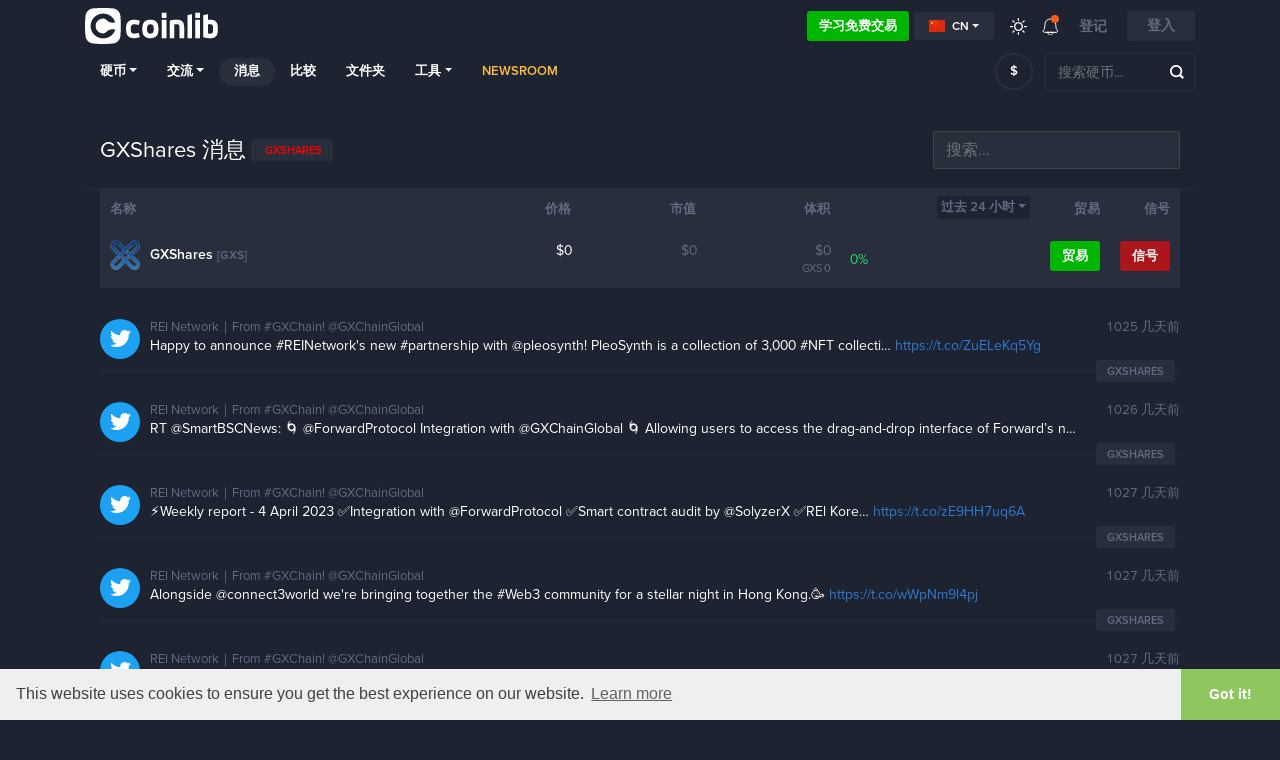

--- FILE ---
content_type: text/html; charset=UTF-8
request_url: https://coinlib.io/cn/news/GXShares
body_size: 16862
content:

<!DOCTYPE html>
<html lang="cn">
    <head>
                            <script async src="https://www.googletagmanager.com/gtag/js?id=UA-109558606-1"></script>
            <script>
                window.dataLayer = window.dataLayer || [];

            function gtag() {
                dataLayer.push(arguments)
            }

            gtag('js', new Date());
            gtag('config', 'UA-109558606-1');
        </script>
                            <!-- Google Tag Manager -->
            <script>(function(w,d,s,l,i){w[l]=w[l]||[];w[l].push({'gtm.start':
                        new Date().getTime(),event:'gtm.js'});var f=d.getElementsByTagName(s)[0],
                    j=d.createElement(s),dl=l!='dataLayer'?'&l='+l:'';j.async=true;j.src=
                    'https://www.googletagmanager.com/gtm.js?id='+i+dl;f.parentNode.insertBefore(j,f);
                })(window,document,'script','dataLayer','GTM-K638SKQ');</script>
            <!-- End Google Tag Manager -->
            
    <meta charset="utf-8">
    <title>GXShares 消息</title>

    <meta http-equiv="X-UA-Compatible" content="IE=edge">
    <meta name="viewport" content="width=device-width, height=device-height, initial-scale=1, user-scalable=no"/>
    <!-- robots: index everything for now  -->
    <!-- <meta name="robots" content="< x?php print Header::$index ? 'all' : 'noindex'; ?>"> -->
    <meta name="robots" content="all">

    <meta name="propeller" content="95fe0ff385ae0001ff3b5f2422d32e51">

    <meta property="og:title" content="GXShares 消息">
    <meta property="og:type" content="website">
    <meta property="og:image"
          content="https://coinlib.io/static/img/coinlib_fb_card_1200x630.png?25799">
    <meta name="twitter:card" content="summary_large_image">
    <meta name="twitter:title" content="GXShares 消息">
    <meta name="twitter:image"
          content="https://coinlib.io/static/img/coinlib_tw_card_1200x675.png?25799">
    <meta name="twitter:site" content="@coinlibio">
            <meta name="description" content="阅读有关的所有最新消息 GXShares 并与疯狂的加密世界保持同步。">
        <meta property="og:description" content="阅读有关的所有最新消息 GXShares 并与疯狂的加密世界保持同步。">
        <meta name="twitter:description" content="阅读有关的所有最新消息 GXShares 并与疯狂的加密世界保持同步。">
                <meta name="keywords" content="GXShares news">
                        <link rel="canonical" href="https://coinlib.io/cn/news/GXShares">
        <meta property="og:url" content="https://coinlib.io/cn/news/GXShares">
    
    <!-- Alternate content -->
                <link rel="alternate" hreflang="en" href="https://coinlib.io/news/gxshares" />
            <link rel="alternate" hreflang="de" href="https://coinlib.io/de/news/gxshares" />
            <link rel="alternate" hreflang="es" href="https://coinlib.io/es/news/gxshares" />
            <link rel="alternate" hreflang="it" href="https://coinlib.io/it/news/gxshares" />
            <link rel="alternate" hreflang="pl" href="https://coinlib.io/pl/news/gxshares" />
            <link rel="alternate" hreflang="pt" href="https://coinlib.io/pt/news/gxshares" />
            <link rel="alternate" hreflang="se" href="https://coinlib.io/se/news/gxshares" />
            <link rel="alternate" hreflang="nl" href="https://coinlib.io/nl/news/gxshares" />
            <link rel="alternate" hreflang="ru" href="https://coinlib.io/ru/news/gxshares" />
            <link rel="alternate" hreflang="ar" href="https://coinlib.io/ar/news/gxshares" />
            <link rel="alternate" hreflang="cz" href="https://coinlib.io/cz/news/gxshares" />
            <link rel="alternate" hreflang="fi" href="https://coinlib.io/fi/news/gxshares" />
            <link rel="alternate" hreflang="hr" href="https://coinlib.io/hr/news/gxshares" />
            <link rel="alternate" hreflang="id" href="https://coinlib.io/id/news/gxshares" />
            <link rel="alternate" hreflang="kr" href="https://coinlib.io/kr/news/gxshares" />
            <link rel="alternate" hreflang="ro" href="https://coinlib.io/ro/news/gxshares" />
            <link rel="alternate" hreflang="sk" href="https://coinlib.io/sk/news/gxshares" />
            <link rel="alternate" hreflang="th" href="https://coinlib.io/th/news/gxshares" />
            <link rel="alternate" hreflang="tr" href="https://coinlib.io/tr/news/gxshares" />
            <link rel="alternate" hreflang="bg" href="https://coinlib.io/bg/news/gxshares" />
            <link rel="alternate" hreflang="da" href="https://coinlib.io/da/news/gxshares" />
            <link rel="alternate" hreflang="in" href="https://coinlib.io/in/news/gxshares" />
            <link rel="alternate" hreflang="hu" href="https://coinlib.io/hu/news/gxshares" />
            <link rel="alternate" hreflang="my" href="https://coinlib.io/my/news/gxshares" />
            <link rel="alternate" hreflang="no" href="https://coinlib.io/no/news/gxshares" />
            <link rel="alternate" hreflang="ph" href="https://coinlib.io/ph/news/gxshares" />
        <!-- END Alternate content -->

            <link rel="shortcut icon" href="/static/img/favicon.png?25799">
        <link rel="icon" sizes="192x192" href="/static/img/logo/dark192x192.png?25799">
    
    <link rel="apple-touch-icon" href="/static/img/logo/dark152x152.png?25799">
    <link rel="apple-touch-icon" sizes="152x152" href="/static/img/logo/dark152x152.png?25799">
    <link rel="apple-touch-icon" sizes="167x167" href="/static/img/logo/dark167x167.png?25799">
    <link rel="apple-touch-icon" sizes="180x180" href="/static/img/logo/dark180x180.png?25799">
    <link href="https://cdnjs.cloudflare.com/ajax/libs/flag-icon-css/3.4.6/css/flag-icon.min.css" rel="stylesheet">


    <!-- 3rd party CSS -->
    <link href="/static/css/bootstrap.min.css?25799" rel="stylesheet">
    <link href="/static/css/bootstrap-select.min.css?25799" rel="stylesheet">
    <link href="/static/css/fontawesome-all.min.css?25799" rel="stylesheet">
            <link href="/static/css/cookieconsent.min.css?25799" rel="stylesheet">
    
    <!--I18Njs-->
    <script>
        (function(i18Translations){
            i18Translations = {"Please check your input.":"\u8bf7\u68c0\u67e5\u60a8\u7684\u8f93\u5165\u3002","Please enter a valid email.":"\u8bf7\u8f93\u5165\u6709\u6548\u7535\u5b50\u90ae\u4ef6\u3002","Only English alphanumeric characters (A-Z) are allowed, no  special characters. The password must be 6-10 characters long and contain at least 1 letter and 1 number":"\u53ea\u5141\u8bb8\u4f7f\u7528\u82f1\u6587\u5b57\u6bcd\u6570\u5b57\u5b57\u7b26 (A-Z)\uff0c\u6ca1\u6709\u7279\u6b8a\u5b57\u7b26\u3002\u5bc6\u7801\u957f\u5ea6\u5fc5\u987b\u4e3a 6-10 \u4e2a\u5b57\u7b26\uff0c\u5e76\u4e14\u81f3\u5c11\u5305\u542b 1 \u4e2a\u5b57\u6bcd\u548c 1 \u4e2a\u6570\u5b57","First name has to contain at least 2 characters, no numbers and no special characters.":"\u540d\u5b57\u5fc5\u987b\u81f3\u5c11\u5305\u542b 2 \u4e2a\u5b57\u7b26\uff0c\u4e0d\u80fd\u5305\u542b\u6570\u5b57\uff0c\u4e5f\u4e0d\u80fd\u5305\u542b\u7279\u6b8a\u5b57\u7b26\u3002","Last name has to contain at least 2 characters, no numbers and no special characters.":"\u59d3\u6c0f\u5fc5\u987b\u5305\u542b\u81f3\u5c11 2 \u4e2a\u5b57\u7b26\uff0c\u4e0d\u80fd\u5305\u542b\u6570\u5b57\uff0c\u4e5f\u4e0d\u80fd\u5305\u542b\u7279\u6b8a\u5b57\u7b26\u3002","Please enter a valid phone number.":"\u8bf7\u8f93\u5165\u4e00\u4e2a\u6709\u6548\u7684\u7535\u8bdd\u53f7\u7801\u3002","Congratulation":"\u795d\u8d3a","You have been registered successfuly.":"\u60a8\u5df2\u6210\u529f\u6ce8\u518c\u3002","Total Volume":"\u603b\u5bb9\u79ef","Total volume":"\u603b\u5bb9\u79ef","1h":"1\u5c0f\u65f6","1d":"1\u5929","7d":"7\u5929","1m":"1m","3m":"3m","6m":"6m","YTD":"\u5e74\u521d\u81f3\u4eca","1y":"1\u5e74","All":"\u5168\u90e8","Volume":"\u4f53\u79ef","price:":"\u4ef7\u683c\uff1a","Open:":"\u6253\u5f00\uff1a","High:":"\u9ad8\u7684\uff1a","Low:":"\u4f4e\u7684\uff1a","Close:":"\u5173\u95ed\uff1a","Avg.":"\u5e73\u5747","Loading...":"\u6b63\u5728\u52a0\u8f7d...","Score":"\u5206\u6570","Average":"\u5e73\u5747","Selected Execution Path":"\u9009\u5b9a\u7684\u6267\u884c\u8def\u5f84","Show":"\u5c55\u793a","Hide":"\u9690\u85cf","Some unexpected error occurred. Please try later.":"\u53d1\u751f\u4e86\u4e00\u4e9b\u610f\u5916\u9519\u8bef\u3002\u8bf7\u7a0d\u540e\u518d\u8bd5\u3002","e-mail sent":"\u90ae\u4ef6\u5df2\u53d1\u9001","You must read and accept our Terms and Privacy policy.":"\u60a8\u5fc5\u987b\u9605\u8bfb\u5e76\u63a5\u53d7\u6211\u4eec\u7684\u6761\u6b3e\u548c\u9690\u79c1\u653f\u7b56\u3002","days,":"\u5929\uff0c","Rank":"\u79e9","Historical Ranking":"\u5386\u53f2\u6392\u540d","BUY":"\u4e70","SELL":"\u5356","NEUTRAL":"\u4e2d\u6027\u7684","Predictions":"\u9884\u6d4b","By voting you are effectively making a prediction regarding this coin's future performance (positive or negative). You can vote on several coins and keep track of how accurate your predictions are by vising your public {{link}}} page (also linked from the top menu under your avatar).":"\u901a\u8fc7\u6295\u7968\uff0c\u60a8\u5b9e\u9645\u4e0a\u662f\u5728\u5bf9\u8fd9\u679a\u786c\u5e01\u7684\u672a\u6765\u8868\u73b0\uff08\u6b63\u9762\u6216\u8d1f\u9762\uff09\u505a\u51fa\u9884\u6d4b\u3002\u60a8\u53ef\u4ee5\u901a\u8fc7\u8bbf\u95ee\u60a8\u7684\u516c\u5171 {{link}}} \u9875\u9762\uff08\u4e5f\u53ef\u4ee5\u4ece\u60a8\u5934\u50cf\u4e0b\u65b9\u7684\u9876\u90e8\u83dc\u5355\u94fe\u63a5\uff09\u5bf9\u51e0\u4e2a\u786c\u5e01\u8fdb\u884c\u6295\u7968\u5e76\u8ddf\u8e2a\u60a8\u7684\u9884\u6d4b\u6709\u591a\u51c6\u786e\u3002","* The chosen pair has very low liquidity, the prices shown here are converted through other more liquid currencies [ {{desc}} ].":"* \u6240\u9009\u8d27\u5e01\u5bf9\u7684\u6d41\u52a8\u6027\u975e\u5e38\u4f4e\uff0c\u6b64\u5904\u663e\u793a\u7684\u4ef7\u683c\u662f\u901a\u8fc7\u5176\u4ed6\u66f4\u5177\u6d41\u52a8\u6027\u7684\u8d27\u5e01 [ {{desc}} ] \u8f6c\u6362\u800c\u6765\u7684\u3002","Missing fields (From \/ To rank)":"\u7f3a\u5c11\u5b57\u6bb5\uff08\u4ece\/\u5230\u6392\u540d\uff09","Token":"\u4ee4\u724c","Coin":"\u786c\u5e01","Yes":"\u662f\u7684","No":"\u4e0d","Coins":"\u786c\u5e01","Tokens":"\u4ee3\u5e01","Any":"\u4efb\u4f55","PoW":"\u6218\u4fd8","PoS":"PoS","not (PoW or PoS)":"\u4e0d\u662f\uff08PoW \u6216 PoS\uff09","with Masternodes":"\u4f7f\u7528\u4e3b\u8282\u70b9","1 second ago":"1 \u79d2\u524d","seconds ago":"\u51e0\u79d2\u949f\u524d","1 minute ago":"1 \u5206\u949f\u524d","minutes ago":"\u51e0\u5206\u949f\u524d","1 hour ago":"1\u5c0f\u65f6\u524d","hours ago":"\u51e0\u5c0f\u65f6\u524d","1 day ago":"1\u5929\u524d","days ago":"\u51e0\u5929\u524d","This field is required":"\u8fd9\u662f\u5fc5\u586b\u680f","Almost done...":"\u5dee\u4e0d\u591a\u5b8c\u6210\u4e86...","Thank you for your interest in Cryptocurrency trading. Please complete your registration with {{link}}":"\u611f\u8c22\u60a8\u5bf9\u52a0\u5bc6\u8d27\u5e01\u4ea4\u6613\u7684\u5174\u8da3\u3002\u8bf7\u901a\u8fc7 {{link}} \u5b8c\u6210\u60a8\u7684\u6ce8\u518c","Profit \/ Loss":"\u5229\u6da6\u635f\u5931","Total:":"\u5168\u90e8\u7684\uff1a","You can close this window and return later.":"\u60a8\u53ef\u4ee5\u5173\u95ed\u6b64\u7a97\u53e3\u5e76\u7a0d\u540e\u8fd4\u56de\u3002","Please enter a valid first name.":"\u8bf7\u8f93\u5165\u4e00\u4e2a\u6709\u6548\u7684\u540d\u5b57\u3002","Please enter a valid last name.":"\u8bf7\u8f93\u5165\u6709\u6548\u7684\u59d3\u6c0f\u3002","Verification code is required":"\u9700\u8981\u9a8c\u8bc1\u7801","input":"\u8f93\u5165","click":"\u70b9\u51fb","Zoom":"\u98de\u6da8","From":"\u4ece","To":"\u5230","January":"\u4e00\u6708","February":"\u4e8c\u6708","March":"\u884c\u8fdb","April":"\u56db\u6708","May":"\u53ef\u80fd","June":"\u516d\u6708","July":"\u4e03\u6708","August":"\u516b\u6708","September":"\u4e5d\u6708","October":"\u5341\u6708","November":"\u5341\u4e00\u6708","December":"\u5341\u4e8c\u6708","Jan.":"\u7b80\u3002","Feb.":"\u4e8c\u6708","Mar.":"\u4e09\u6708","Apr.":"\u56db\u6708","May.":"\u53ef\u80fd\u3002","Jun.":"\u541b\u3002","Jul.":"\u4e03\u6708\u3002","Aug.":"\u516b\u6708\u3002","Sep.":"\u4e5d\u6708\u3002","Oct.":"\u5341\u6708","Nov.":"\u5341\u4e00\u6708","Dec.":"\u5341\u4e8c\u6708","Sunday":"\u661f\u671f\u65e5","Monday":"\u5468\u4e00","Tuesday":"\u5468\u4e8c","Wednesday":"\u5468\u4e09","Thursday":"\u5468\u56db","Friday":"\u661f\u671f\u4e94","Saturday":"\u5468\u516d"};
            window.i18Translations = i18Translations;
        })(window.i18Translations || {});
    </script>
    <script>
        (function(i18Language){
            i18Language = "cn";
            window.i18Language = i18Language;
        })(window.i18Language || {});
    </script>
    <script src="/static/js/our/i18next.js?25799"></script>
    <!--End I18Njs-->

    
    
            <script> window._peq = window._peq || []; window._peq.push(["init"]);</script>
                    <script src="https://clientcdn.pushengage.com/core/da71f02dc4d3bf457e8d32dfa75660cf.js" async></script>
            
    <!-- Our CSS, always last -->
    <link href="/static/css/light.css?25799" rel="stylesheet">
    <link href="/static/css/dark.css?25799" rel="stylesheet">
    <link href="/static/css/charts.css?25799" rel="stylesheet">
    <link href="/static/css/custom.css?25799" rel="stylesheet">
    <link href="/static/css/styles.css?25799" rel="stylesheet">
    <link href="/static/css/style.css?25799" rel="stylesheet">

    <!--[if lt IE 9]>
    <script src="http://html5shiv.googlecode.com/svn/trunk/html5.js"></script>
    <![endif]-->

    <link rel="preconnect" href="https://cointraffic.io">

    <!-- <script async src="https://serving.stat-rock.com/player.js"></script> -->

</head>

<body class="dark">
<!-- Google Tag Manager (noscript) -->
<noscript>
    <iframe src="https://www.googletagmanager.com/ns.html?id=GTM-K638SKQ" height="0" width="0"
            style="display:none;visibility:hidden"></iframe>
</noscript>
<!-- End Google Tag Manager (noscript) -->
<header class="head-wrap sticky-with-shadow ">
    <div class="container">
        <nav class="navbar navbar-expand-lg navbar-theme-top">
            <a class="navbar-brand logo" href="/cn/">Coinlib.io</a>
            <div class="ml-auto">
            </div>
            <div>
                <a href="http://academy.coinlib.io" class="btn learn-to-trade" target="_blank">
                    学习免费交易                </a>
            </div>
            <!-- Hide language select without translates -->
                        <div class="dropdown mr-3">
                <button class="btn btn-secondary btn-sm dropdown-toggle d-flex align-items-center" type="button"
                        id="langSelectButton"
                        data-toggle="dropdown" aria-haspopup="true" aria-expanded="false">
                    <div class="flag-icon flag-icon-cn mr-1"></div>
                    cn                </button>
                <div class="dropdown-menu" id="langSelectList" aria-labelledby="langSelectButton">
                                            <a class="dropdown-item d-flex align-items-center text-uppercase"
                           data-lang="en"
                           href="/news/GXShares">
                            <div class="flag-icon flag-icon-us mr-1"></div>
                            en                        </a>
                                            <a class="dropdown-item d-flex align-items-center text-uppercase"
                           data-lang="de"
                           href="/de/news/GXShares">
                            <div class="flag-icon flag-icon-de mr-1"></div>
                            de                        </a>
                                            <a class="dropdown-item d-flex align-items-center text-uppercase"
                           data-lang="es"
                           href="/es/news/GXShares">
                            <div class="flag-icon flag-icon-es mr-1"></div>
                            es                        </a>
                                            <a class="dropdown-item d-flex align-items-center text-uppercase"
                           data-lang="it"
                           href="/it/news/GXShares">
                            <div class="flag-icon flag-icon-it mr-1"></div>
                            it                        </a>
                                            <a class="dropdown-item d-flex align-items-center text-uppercase"
                           data-lang="pl"
                           href="/pl/news/GXShares">
                            <div class="flag-icon flag-icon-pl mr-1"></div>
                            pl                        </a>
                                            <a class="dropdown-item d-flex align-items-center text-uppercase"
                           data-lang="pt"
                           href="/pt/news/GXShares">
                            <div class="flag-icon flag-icon-pt mr-1"></div>
                            pt                        </a>
                                            <a class="dropdown-item d-flex align-items-center text-uppercase"
                           data-lang="se"
                           href="/se/news/GXShares">
                            <div class="flag-icon flag-icon-se mr-1"></div>
                            se                        </a>
                                            <a class="dropdown-item d-flex align-items-center text-uppercase"
                           data-lang="nl"
                           href="/nl/news/GXShares">
                            <div class="flag-icon flag-icon-nl mr-1"></div>
                            nl                        </a>
                                            <a class="dropdown-item d-flex align-items-center text-uppercase"
                           data-lang="ru"
                           href="/ru/news/GXShares">
                            <div class="flag-icon flag-icon-ru mr-1"></div>
                            ru                        </a>
                                            <a class="dropdown-item d-flex align-items-center text-uppercase"
                           data-lang="ar"
                           href="/ar/news/GXShares">
                            <div class="flag-icon flag-icon-sa mr-1"></div>
                            ar                        </a>
                                            <a class="dropdown-item d-flex align-items-center text-uppercase"
                           data-lang="cz"
                           href="/cz/news/GXShares">
                            <div class="flag-icon flag-icon-cz mr-1"></div>
                            cz                        </a>
                                            <a class="dropdown-item d-flex align-items-center text-uppercase"
                           data-lang="fi"
                           href="/fi/news/GXShares">
                            <div class="flag-icon flag-icon-fi mr-1"></div>
                            fi                        </a>
                                            <a class="dropdown-item d-flex align-items-center text-uppercase"
                           data-lang="hr"
                           href="/hr/news/GXShares">
                            <div class="flag-icon flag-icon-hr mr-1"></div>
                            hr                        </a>
                                            <a class="dropdown-item d-flex align-items-center text-uppercase"
                           data-lang="id"
                           href="/id/news/GXShares">
                            <div class="flag-icon flag-icon-id mr-1"></div>
                            id                        </a>
                                            <a class="dropdown-item d-flex align-items-center text-uppercase"
                           data-lang="kr"
                           href="/kr/news/GXShares">
                            <div class="flag-icon flag-icon-kr mr-1"></div>
                            kr                        </a>
                                            <a class="dropdown-item d-flex align-items-center text-uppercase"
                           data-lang="ro"
                           href="/ro/news/GXShares">
                            <div class="flag-icon flag-icon-ro mr-1"></div>
                            ro                        </a>
                                            <a class="dropdown-item d-flex align-items-center text-uppercase"
                           data-lang="sk"
                           href="/sk/news/GXShares">
                            <div class="flag-icon flag-icon-sk mr-1"></div>
                            sk                        </a>
                                            <a class="dropdown-item d-flex align-items-center text-uppercase"
                           data-lang="th"
                           href="/th/news/GXShares">
                            <div class="flag-icon flag-icon-th mr-1"></div>
                            th                        </a>
                                            <a class="dropdown-item d-flex align-items-center text-uppercase"
                           data-lang="tr"
                           href="/tr/news/GXShares">
                            <div class="flag-icon flag-icon-tr mr-1"></div>
                            tr                        </a>
                                            <a class="dropdown-item d-flex align-items-center text-uppercase"
                           data-lang="bg"
                           href="/bg/news/GXShares">
                            <div class="flag-icon flag-icon-bg mr-1"></div>
                            bg                        </a>
                                            <a class="dropdown-item d-flex align-items-center text-uppercase"
                           data-lang="da"
                           href="/da/news/GXShares">
                            <div class="flag-icon flag-icon-dk mr-1"></div>
                            da                        </a>
                                            <a class="dropdown-item d-flex align-items-center text-uppercase"
                           data-lang="in"
                           href="/in/news/GXShares">
                            <div class="flag-icon flag-icon-in mr-1"></div>
                            in                        </a>
                                            <a class="dropdown-item d-flex align-items-center text-uppercase"
                           data-lang="hu"
                           href="/hu/news/GXShares">
                            <div class="flag-icon flag-icon-hu mr-1"></div>
                            hu                        </a>
                                            <a class="dropdown-item d-flex align-items-center text-uppercase"
                           data-lang="my"
                           href="/my/news/GXShares">
                            <div class="flag-icon flag-icon-my mr-1"></div>
                            my                        </a>
                                            <a class="dropdown-item d-flex align-items-center text-uppercase"
                           data-lang="no"
                           href="/no/news/GXShares">
                            <div class="flag-icon flag-icon-no mr-1"></div>
                            no                        </a>
                                            <a class="dropdown-item d-flex align-items-center text-uppercase"
                           data-lang="ph"
                           href="/ph/news/GXShares">
                            <div class="flag-icon flag-icon-ph mr-1"></div>
                            ph                        </a>
                                            <a class="dropdown-item d-flex align-items-center text-uppercase"
                           data-lang="cn"
                           href="/cn/news/GXShares">
                            <div class="flag-icon flag-icon-cn mr-1"></div>
                            cn                        </a>
                                    </div>
            </div>
            
            <a href="javascript:void(0);" class="lights ">
                <div class="ic_light"></div>
            </a>
            <div class="dropdown notifications">
                <a href="javascript:;" role="button" data-toggle="dropdown" aria-haspopup="true" aria-expanded="false">
                    <div class="ic_bell"></div>
                    <span></span></a>
                <div class="dropdown-menu">
                <div class="ann-time">一年或更久以前</div>
                <a class="dropdown-item" href="javascript:void(0);"
                    onclick="Generic.showGenericMsg('你知道你也可以在黑暗模式下享受 CoinLib 吗？',
                                                    '点击顶部菜单上的太阳图标并试一试！'); return false;">你试过我们的黑暗模式了吗？</a>
            <div class="dropdown-divider"></div>
                <div class="ann-time">一年或更久以前</div>
                <a class="dropdown-item" href="javascript:void(0);"
                    onclick="Generic.showGenericMsg('你有加密相关的网站或博客吗？',
                                                    '您可以添加我们在 &lt;a href=&quot;/cn/widgets&quot;&gt;这里&lt;/a&gt; 找到的免费加密小部件之一。'); return false;">您是否浏览过我们的网站小部件？</a>
            <div class="dropdown-divider"></div>
                <div class="ann-time">一年或更久以前</div>
                <a class="dropdown-item" href="javascript:void(0);"
                    onclick="Generic.showGenericMsg('您想安全地分享您的投资组合吗？',
                                                    '您现在可以与您喜欢的任何人共享一个特殊的秘密链接，并允许他们查看您的投资组合的标准化版本，无需数量。 &lt;br&gt;&lt;br&gt;点击 &lt;a href=&quot;/cn/portfolio&quot;&gt;投资组合页面&lt;/a&gt; 中的&ldquo;分享&rdquo;了解更多信息。'); return false;">分享您的标准化投资组合</a>
            <div class="dropdown-divider"></div>
                <div class="ann-time">一年或更久以前</div>
                <a class="dropdown-item" href="javascript:void(0);"
                    onclick="Generic.showGenericMsg('选择自定义订单和主页所需的任何字段',
                                                    '使用&ldquo;自定义&rdquo;选项卡设置过滤器、自定义顺序并选择您想要查看的任何字段。保存，这将成为您的新主页。'); return false;">自定义您的主页</a>
            <div class="dropdown-divider"></div>
                <div class="ann-time">一年或更久以前</div>
                <a class="dropdown-item" href="javascript:void(0);"
                    onclick="Generic.showGenericMsg('用户币预测',
                                                    '在每个硬币页面上，您可以根据您认为硬币的价值是上涨还是下跌来投赞成票或反对票。您也可以随时更改您的预测。 &lt;br&gt;&lt;br&gt; 最重要的是，您的所有预测都会进入一个特殊页面，您可以在其中查看当前预测、历史记录和计算得出的分数。此页面是公开的，因此您可以与他人分享！'); return false;">您现在可以对每个硬币进行预测。</a>
            <div class="dropdown-divider"></div>
                <div class="ann-time">一年或更久以前</div>
                <a class="dropdown-item" href="javascript:void(0);"
                    onclick="Generic.showGenericMsg('我们的公共 API 已发布。',
                                                    '您现在可以使用我们的 API 在您的应用程序中使用我们的数据。如果您是开发人员 &lt;a href=&quot;/cn/api/docs&quot;&gt;阅读文档&lt;/a&gt; 并试一试。 &lt;br&gt;&lt;br&gt; 非常欢迎反馈！'); return false;">在您的应用中使用我们的数据 - 测试版 API</a>
            <div class="dropdown-divider"></div>
                <div class="ann-time">一年或更久以前</div>
                <a class="dropdown-item" href="javascript:void(0);"
                    onclick="Generic.showGenericMsg('每日资金流程图',
                                                    '我们在所有硬币页面上添加了每日资金流程图（例如。&lt;a href=&quot;/cn/coin/BTC/Bitcoin#money_flow_section&quot;&gt;比特币页面&lt;/a&gt;。&lt;br&gt;&lt;br&gt;随时欢迎您的反馈！'); return false;">我们所有硬币页面上的每日资金流程图</a>
            </div><div id="menu-arrow" class="top-arrow"></div>            </div>
                            <a class="register-login d-none d-sm-inline-block">登记</a>
                <button class="btn login-register">登入</button>
                        <button class="navbar-toggler coin-toggler" type="button" data-toggle="collapse" data-target="#navbarNav"
                    aria-controls="navbarNav" aria-expanded="false" aria-label="Toggle navigation">
                <span class="navbar-toggler-icon"></span>
            </button>
        </nav>

        <nav class="navbar navbar-expand-lg navbar-theme">
            <div class="collapse navbar-collapse" id="navbarNav">
                <ul class="navbar-nav mr-auto">
                    <li class="nav-item dropdown">
                        <a class="nav-link dropdown-toggle" href="javascript:;" role="button" data-toggle="dropdown"
                           aria-haspopup="true" aria-expanded="false">硬币</a>
                        <div class="dropdown-menu">
                                                            <a class="dropdown-item" href="/cn/coin/BTC/Bitcoin">
                                    <img src="/static/img/coins/small/btc.png?25799" class="coin-logo-sm">
                                    Bitcoin                                    <span class="text-muted small">BTC</span>
                                </a>
                                                                <a class="dropdown-item" href="/cn/coin/ETH/Ethereum">
                                    <img src="/static/img/coins/small/eth.png?25799" class="coin-logo-sm">
                                    Ethereum                                    <span class="text-muted small">ETH</span>
                                </a>
                                                                <a class="dropdown-item" href="/cn/coin/USDT/Tether">
                                    <img src="/static/img/coins/small/usdt.png?25799" class="coin-logo-sm">
                                    Tether                                    <span class="text-muted small">USDT</span>
                                </a>
                                                                <a class="dropdown-item" href="/cn/coin/BNB/Binance+Coin">
                                    <img src="/static/img/coins/small/bnb.png?25799" class="coin-logo-sm">
                                    Binance Coin                                    <span class="text-muted small">BNB</span>
                                </a>
                                                                <a class="dropdown-item" href="/cn/coin/USDC/USCoin">
                                    <img src="/static/img/coins/small/usdc.png?25799" class="coin-logo-sm">
                                    USCoin                                    <span class="text-muted small">USDC</span>
                                </a>
                                                                <a class="dropdown-item" href="/cn/coin/XRP/XRP">
                                    <img src="/static/img/coins/small/xrp.png?25799" class="coin-logo-sm">
                                    XRP                                    <span class="text-muted small">XRP</span>
                                </a>
                                                                <a class="dropdown-item" href="/cn/coin/LUNA/Luna">
                                    <img src="/static/img/coins/small/luna.png?25799" class="coin-logo-sm">
                                    Luna                                    <span class="text-muted small">LUNA</span>
                                </a>
                                                                <a class="dropdown-item" href="/cn/coin/ADA/Cardano">
                                    <img src="/static/img/coins/small/ada.png?25799" class="coin-logo-sm">
                                    Cardano                                    <span class="text-muted small">ADA</span>
                                </a>
                                                                <a class="dropdown-item" href="/cn/coin/DOGE/Dogecoin">
                                    <img src="/static/img/coins/small/doge.png?25799" class="coin-logo-sm">
                                    Dogecoin                                    <span class="text-muted small">DOGE</span>
                                </a>
                                                                <a class="dropdown-item" href="/cn/coin/DOT/Polkadot">
                                    <img src="/static/img/coins/small/dot.png?25799" class="coin-logo-sm">
                                    Polkadot                                    <span class="text-muted small">DOT</span>
                                </a>
                                                            <div class="dropdown-divider"></div>
                            <a class="dropdown-item" href="/cn/fiat">所有法定货币</a>
                            <div class="dropdown-divider"></div>
                            <a class="dropdown-item" href="/cn/coins">所有加密货币</a>
                        </div>
                    </li>
                    <li class="nav-item dropdown">
                        <a class="nav-link dropdown-toggle" href="javascript:;" role="button" data-toggle="dropdown"
                           aria-haspopup="true" aria-expanded="false">交流</a>
                        <div class="dropdown-menu">
                            <a class="dropdown-item" href="/cn/exchange/thore-exchange">
                                钍交换                                <small class="pl-2" style="font-weight:bold;">赞助</small>
                            </a>
                            <hr style="margin:0px;padding:0px;">
                                                                                        <a class="dropdown-item" href="/cn/exchange/binance">
                                    Binance                                </a>
                                                            <a class="dropdown-item" href="/cn/exchange/currency.com">
                                    Currency.com                                </a>
                                                            <a class="dropdown-item" href="/cn/exchange/cryptocom">
                                    Cryptocom                                </a>
                                                            <a class="dropdown-item" href="/cn/exchange/sigenpro">
                                    Sigenpro                                </a>
                                                            <a class="dropdown-item" href="/cn/exchange/bittrex">
                                    Bittrex                                </a>
                                                            <a class="dropdown-item" href="/cn/exchange/hitbtc">
                                    HitBTC                                </a>
                                                            <a class="dropdown-item" href="/cn/exchange/yobit">
                                    YoBit                                </a>
                                                            <a class="dropdown-item" href="/cn/exchange/kraken">
                                    Kraken                                </a>
                                                            <a class="dropdown-item" href="/cn/exchange/bitstamp ripple gateway">
                                    Bitstamp Ripple Gateway                                </a>
                                                            <a class="dropdown-item" href="/cn/exchange/bibox">
                                    Bibox                                </a>
                                                        <div class="dropdown-divider"></div>
                            <a class="dropdown-item" href="/cn/exchanges">所有交易所</a>
                        </div>
                    </li>
                    <li class="nav-item active">
                        <a class="nav-link" href="/cn/news">消息</a>
                    </li>
                    <li class="nav-item">
                        <a class="nav-link" href="/cn/compare">比较</a>
                    </li>
                    <li class="nav-item">
                        <a class="nav-link personalized-intro" href="javascript:;">
                            文件夹                        </a>
                    </li>
                    <li class="nav-item dropdown">
                        <a class="nav-link dropdown-toggle" href="javascript:;" role="button" data-toggle="dropdown"
                           aria-haspopup="true" aria-expanded="false">工具</a>
                        <div class="dropdown-menu">
                            <a class="dropdown-item  personalized-intro"
                                href="javascript:;" >
                                价格提醒                            </a>
                            <a class="dropdown-item"
                               href="/cn/best-price-explorer">最佳价格浏览器</a>
<!--                            <a class="dropdown-item--><!--"-->
<!--                               href="--><!--">--><!--</a>-->
                            <a class="dropdown-item"
                               href="/cn/liquidity-explained">流动性细分</a>
                            <a class="dropdown-item"
                               href="/cn/cryptocurrency-converter">加密货币转换器</a>
                            <a class="dropdown-item" href="/cn/snapshot">
                                历史快照</a>
                            <a class="dropdown-item" href="/cn/widgets">
                                比特币网站小部件</a>
                        </div>
                    </li>
                    
                    <li class="nav-item">
                        <a class="nav-link" style="color: #ffbd41; font-weight: 700;" href="/cn/newsroom">
                        Newsroom                        </a>
                    </li>             

                    <!-- <li class="nav-item webinars-nav -->
                    <!--">-->
                    <!-- <a class="nav-link" href="/webinars">Webinars</a>-->
                    <!-- </li>-->

                                         <!-- <a class="nav-link" href="/articles">Articles</a> -->
                     <!-- <a class="nav-link" href="/guides">Guides</a> -->


                </ul>
            </div>

            <div class="prefsearch">
                <select class="selectpicker mt-0 ml-auto" data-live-search="true" data-size="8" data-showsubtext="false"
                        data-style="btn-currency" id="pref_coin_id">
                    <option value="1505" data-subtext="USD" selected>$</option><option value="1506" data-subtext="EUR">&euro;</option><option value="1508" data-subtext="GBP">&#163;</option><option value="1509" data-subtext="JPY">&yen;</option><option value="1525" data-subtext="RUB">&#1088;</option><option value="3403" data-subtext="TRY">TL</option><option value="1519" data-subtext="CNY">&yen;</option><option value="1528" data-subtext="AUD">A$</option><option value="1526" data-subtext="SGD">S$</option><option value="1530" data-subtext="INR">&#8377;</option><option value="1520" data-subtext="KRW">&#8361;</option><option value="3401" data-subtext="UAH">&#8372;</option><option value="3315" data-subtext="BRL">R&#36;</option><option value="3301" data-subtext="PLN">z&#322;</option><option value="1507" data-subtext="CAD">C$</option><option value="1524" data-subtext="IDR">Rp</option><option value="1523" data-subtext="NGN">&#8358;</option><option value="1527" data-subtext="HKD">HK$</option><option value="3247" data-subtext="THB">&#3647;</option><option value="3373" data-subtext="NZD">NZ$</option><option value="3347" data-subtext="CHF">Fr</option><option value="3319" data-subtext="CZK">K&#269;</option><option value="1522" data-subtext="ZAR">R</option><option value="3250" data-subtext="MXN">$</option><option value="1521" data-subtext="MYR">RM</option><option value="3407" data-subtext="ARS">$</option><option value="1529" data-subtext="PHP">&#8369;</option><option value="3342" data-subtext="ILS">&#8362;</option><option value="3311" data-subtext="DKK">kr</option><option value="3405" data-subtext="NOK">kr</option><option value="3275" data-subtext="KZT">&#8376;</option><option value="3391" data-subtext="BYN">BYN</option><option value="3392" data-subtext="CLP">&#36;</option><option value="3305" data-subtext="COP">$</option><option value="3358" data-subtext="UGX">USh</option><option value="3264" data-subtext="AED">&rlm;&#x62f;&#x2e;&#x625;&lrm;</option><option value="3298" data-subtext="ZMW">ZMW</option><option value="3280" data-subtext="KGS">&#1083;</option><option value="3321" data-subtext="AMD">&#1423;</option><option value="3375" data-subtext="LSL">L</option><option value="3282" data-subtext="MDL">L</option><option value="3312" data-subtext="LRD">L&#36;</option><option value="3389" data-subtext="BIF">FBu</option><option value="3313" data-subtext="AZN">&#1084;</option><option value="3248" data-subtext="NAD">N&#36;</option><option value="3380" data-subtext="ZWL">Z$</option><option value="3318" data-subtext="UZS">&#1083;</option><option value="3397" data-subtext="TJS">SM</option><option value="3308" data-subtext="NIO">C&#36;</option><option value="3349" data-subtext="VND">&#8363;</option><option value="3385" data-subtext="ISK">kr</option><option value="3270" data-subtext="SDG">&pound;Sd</option><option value="3402" data-subtext="SLL">Le</option><option value="3257" data-subtext="BWP">P</option><option value="3376" data-subtext="MWK">MK</option><option value="3259" data-subtext="RWF">RF</option><option value="3341" data-subtext="MUR">&#588;s</option><option value="3327" data-subtext="MGA">Ar</option><option value="3394" data-subtext="CDF">FC</option><option value="3290" data-subtext="HUF">Ft</option><option value="3408" data-subtext="SEK">kr</option><option value="3395" data-subtext="XOF">CFA</option><option value="3291" data-subtext="GNF">FG</option><option value="3396" data-subtext="EGP">E&pound;</option><option value="3252" data-subtext="TND">&#1583;</option><option value="3292" data-subtext="KES">KSh</option><option value="3330" data-subtext="MZN">MT</option><option value="3348" data-subtext="MKD">&#1076;</option><option value="3384" data-subtext="STD">Db</option><option value="3361" data-subtext="AWG">ƒ</option><option value="3399" data-subtext="FKP">FK&pound;</option><option value="3255" data-subtext="UYU">$U</option><option value="3294" data-subtext="LBP">L&pound;</option><option value="3334" data-subtext="QAR">&#1585;</option><option value="3269" data-subtext="IQD">&#1593;</option><option value="3309" data-subtext="VEF">Bs</option><option value="3281" data-subtext="BMD">BD&#36;</option><option value="3322" data-subtext="PKR">&#588;s</option><option value="3362" data-subtext="NPR">N&#588;s</option><option value="3256" data-subtext="RSD">&#1044;</option><option value="3295" data-subtext="SVC">&#8353;</option><option value="3338" data-subtext="TZS">TSh</option><option value="3350" data-subtext="YER">&#65020;</option><option value="3386" data-subtext="SHP">&pound;</option><option value="3245" data-subtext="PGK">K</option><option value="3323" data-subtext="KPW">&#8361;</option><option value="3363" data-subtext="HNL">L</option><option value="3339" data-subtext="BZD">BZ$</option><option value="3271" data-subtext="GIP">&pound;</option><option value="3351" data-subtext="XPF">F</option><option value="3246" data-subtext="MVR">Rf</option><option value="3283" data-subtext="TTD">TT&#36;</option><option value="3324" data-subtext="LAK">&#8365;</option><option value="3364" data-subtext="PAB">B/.</option><option value="3299" data-subtext="LYD">LYD</option><option value="3340" data-subtext="SYP">S&pound;</option><option value="3377" data-subtext="MRO">UM</option><option value="3273" data-subtext="PYG">&#8370;</option><option value="3352" data-subtext="BHD">.&#1583;</option><option value="3390" data-subtext="XAF">CFA</option><option value="3285" data-subtext="WST">T</option><option value="3325" data-subtext="ALL">L</option><option value="3365" data-subtext="KYD">KY&#36;</option><option value="3404" data-subtext="JOD">&#1583;</option><option value="3378" data-subtext="MMK">K</option><option value="3274" data-subtext="LKR">&#588;s</option><option value="3314" data-subtext="TWD">NT&#36;</option><option value="3355" data-subtext="SSP">SSP</option><option value="3286" data-subtext="BGN">&#1083;</option><option value="3326" data-subtext="BTN">Nu.</option><option value="3303" data-subtext="IRR">&#65020;</option><option value="3379" data-subtext="MOP">P</option><option value="3356" data-subtext="SZL">L</option><option value="3249" data-subtext="DJF">Fdj</option><option value="3289" data-subtext="CUP">CUP</option><option value="3368" data-subtext="JMD">J&#36;</option><option value="3261" data-subtext="DZD">&#1583;</option><option value="3304" data-subtext="GEL">&#4314;</option><option value="3344" data-subtext="BDT">&#2547;</option><option value="3276" data-subtext="CVE">Esc</option><option value="3357" data-subtext="DOP">RD$</option><option value="3328" data-subtext="GYD">GY$</option><option value="3369" data-subtext="SOS">So.</option><option value="3345" data-subtext="AFN">&#1547;</option><option value="3381" data-subtext="SCR">&#588;s</option><option value="3277" data-subtext="XCD">EC$</option><option value="3251" data-subtext="KHR">&#6107;</option><option value="3329" data-subtext="ANG">&#402;</option><option value="3370" data-subtext="HRK">kn</option><option value="3409" data-subtext="BBD">Bds$</option><option value="3263" data-subtext="RON">RON</option><option value="3306" data-subtext="BND">B$</option><option value="3346" data-subtext="SRD">$</option><option value="3382" data-subtext="FJD">FJ$</option><option value="3278" data-subtext="GMD">D</option><option value="3359" data-subtext="TOP">T$</option><option value="3371" data-subtext="VUV">VT</option><option value="3307" data-subtext="KWD">&#1583;</option><option value="3383" data-subtext="HTG">G</option><option value="3320" data-subtext="OMR">&#1585;</option><option value="3360" data-subtext="AOA">Kz</option><option value="3253" data-subtext="KMF">CF</option><option value="3333" data-subtext="GTQ">Q</option><option value="3372" data-subtext="ERN">Nfa</option><option value="3260" data-subtext="XAG">XAG</option><option value="3267" data-subtext="XPT">XPT</option><option value="3258" data-subtext="IMP">IMP</option><option value="3367" data-subtext="CUC">&#8369;</option><option value="3316" data-subtext="GGP">GGP</option><option value="3262" data-subtext="CLF">CLF</option><option value="3410" data-subtext="XDR">XDR</option><option value="3279" data-subtext="CNH">CNH</option><option value="3293" data-subtext="JEP">JEP</option><option value="637" data-subtext="USDT">USDT</option><option value="859" data-subtext="Bitcoin">BTC</option><option value="145" data-subtext="Ethereum">ETH</option><option value="637" data-subtext="Tether">USDT</option>                </select>

                <form class="form-inline" onsubmit="return false;">
                    <input class="form-control head_search typeahead" type="text" id="top_search"
                           placeholder="搜索硬币..." autocomplete="off">
                </form>
            </div>

        </nav>
    </div>
</header>
<div class="container">
    </div>
<div class="container">
    </div>

<div class="container">
    
          <section class="news">
              <div class="container">
                  <div class="row section_head">
                      <div class="col-lg-9 col-md-8"><h1>GXShares 消息</h1><div class="news-tags"><a href="/cn/news" class="news-tag"><i class="fas fa-remove"></i> GXShares</a></div>
                      </div>
                      <div class="col-lg-3 col-md-4">

                          <input id="news-search" type="text" class="form-control news-search" placeholder="搜索...">
                      </div>
                  </div> <div class="d-flex d-md-none w-100"> <a class="btn btn-primary trade_button w-50" target="_self" href="/cn/signup" rel="nofollow" style="background-color:#00B600; border: 0px; margin-right: 5px" >贸易</a><a class="btn btn-primary signal_button w-50" target="_blank" href="/out/signal" rel="nofollow" style="background-color:#ff07079c; border: 0px; margin-left: 5px" >信号</a></div> <table class="table coinlist table-sticky">
                <thead>
                <tr >
                    <th  colspan="2">名称</th>
                    <th  class="text-right">价格</th>
                    <th  class="d-none d-lg-table-cell text-right">市值</th>
                <th class="d-none d-lg-table-cell text-right" >体积</th><th class="text-right"><div class="btn-group">
                      <button style="border:0px;font-size:13px!important;" class="btn btn-xs btn-secondary ch-period dropdown-toggle" type="button" data-toggle="dropdown">过去 24 小时</button>
                      <div class="dropdown-menu"><a href="javascript:void(0);" onclick="Homepage.changePeriod('last1h');" class="dropdown-item">过去 1 小时</a><a href="javascript:void(0);" onclick="Homepage.changePeriod('last24h');" class="dropdown-item">过去 24 小时</a><a href="javascript:void(0);" onclick="Homepage.changePeriod('last7d');" class="dropdown-item">最后 7 天</a><a href="javascript:void(0);" onclick="Homepage.changePeriod('last30d');" class="dropdown-item">过去 30 天</a></div>
                      </div>
                      </th><th class="text-right d-none d-md-table-cell"> 贸易</th> <th class="text-right d-none d-md-table-cell"> 信号</th> </tr></thead><tbody><tr coin_id="122915" coin_url="/coin/GXS/GXShares"><td class="fit clickable-coin-td">
                        <img class="tbl-icon" src="/static/img/coins/small/gxs.png?25799" alt="GXShares logo"/>
                      </td>
                      <td class="clickable-coin-td">
                        <div class="tbl-currency">
                            <a href="/cn/coin/GXS/GXShares"  >GXShares</a>
                            <span class="tbl-coin-abbrev"> [GXS]</span> </div>
                        <div class="d-lg-none tbl-mob-info smaller">
                            <span class="mob-info-title"> MKT帽 </span>
                            <span class="mob-info-value marketcap-122915">$0</span>
                            <span class="mob-info-title"> 体积</span>
                            <span class="mob-info-value volume-122915"> $0</span>
                        </div>
                    </td>
                    <td class="clickable-coin-td">
                        <span class="tbl-price avgprice-122915 price">$0</span>
                </td>
                <td class="d-none d-lg-table-cell clickable-coin-td">
                    <span class="tbl-price price dimmed marketcap-122915">$0</span>
                </td>
                <td class="d-none d-lg-table-cell clickable-coin-td">
                    <span class="tbl-price price dimmed volume-122915">$0</span>
                    <span class="tbl-price small price dimmed volume24f-122915">GXS  0</span>
                </td>
                    <td class="tbl-col-md change-period clickable-coin-td" >
                        <span class="tbl-price pr-change delta-122915 price up">0%</span>
                        <span class="small-chart-container"><div class="small-chart small-live-chart"  days="1" fsym="GXS" tsym="USD"  values="" point-interval="3600000" date-start="1769259960"></div></span>
                    </td> <td class="button_trade tbl-col-sm d-none d-md-table-cell"> <a class="btn btn-primary trade_button" target="_self" href="/cn/signup" rel="nofollow" style="background-color:#00B600; border: 0px; " >贸易</a></td> <td class="button_trade tbl-col-sm d-none d-md-table-cell"> <a class="btn btn-primary signal_button" target="_blank" href="/out/signal" rel="nofollow" style="background-color:#ff07079c; border: 0px; " >信号</a></td> </tr></tbody></table><div><div id="news-spinner-loader" style="height: 188px; min-width:220px;">
                    <div class=" h-100 d-flex">
                      <i class="fal fa-spin fa-spinner-third my-auto mx-auto" style="font-size: 5em; color:#76a3d1;"></i>
                    </div>
                  </div><div id="more_news_button" data-tag="GXShares" data-until="1680669637">显示更多</div>
                  <div id="newer_news_button" style="display:none;" data-tag="GXShares" data-since="1680749195"></div>
                  </div>
              </div>
              <div id="loading-more-news"><i class="fas fa-spinner fa-spin"></i> 正在加载...</div>
          </section>
        </div>

    <div class="modal fade" id="modal_account" tabindex="-1" role="basic" aria-hidden="true">
    <script src="https://challenges.cloudflare.com/turnstile/v0/api.js" async defer></script>
    <div class="modal-dialog">

        <div class="modal-content" id="register-username-form-container">
            <div class="modal-header">
                <h4 class="modal-title">注册新用户</h4>
                <button type="button" class="close" data-dismiss="modal" aria-label="Close"><span aria-hidden="true">&times;</span></button>
            </div>
            <div class="modal-body">
                <form role="form" id="register-username-form" method="post">
                    <div class="form-body">
                        <div class="form-group">
                            <label>用户名</label>
                            <input type="text" class="form-control" name="username">
                            <input name="g_register" type="hidden" value="">
                        </div>
                        <div class="form-group form-check">
                            <input class="form-check-input" type="checkbox" name="accept_terms" id="accept_terms2">
                            <label class="form-check-label" for="accept_terms2">
                                我接受 <a href="/cn/terms" target="_blank">使用条款</a> 和 <a href="/cn/privacy" target="_blank">隐私政策</a>                            </label>
                        </div>
                        <div class="form-actions">
                        <div class="cf-turnstile" data-sitekey="0x4AAAAAAAGBzD_0ckjEB3Jq"></div>
                            <button type="submit" class="btn btn-primary">登记</button>
                        </div>
                    </div>
                </form>
            </div>
        </div>

        <div class="modal-content" id="login-form-container">
            <div class="modal-header">
                <h4 class="modal-title">登入</h4>
                <button type="button" class="close" data-dismiss="modal" aria-label="Close"><span aria-hidden="true">&times;</span></button>
            </div>
            <div class="modal-body">
                <a href="https://accounts.google.com/o/oauth2/v2/auth?client_id=159463187559-mn1dhdn8r979pmbs3676bnktdlnka1bq.apps.googleusercontent.com&redirect_uri=https%3A%2F%2Fcoinlib.io%2Fgoauth2&access_type=online&response_type=code&scope=email+profile" role="button" class="btn btn-outline-primary text-left" rel="nofollow">
                    <i class="fab fa-google align-middle align-text-middle mr-2 loginBtn" style="font-size:1.7em;"></i>
                    使用 Google 连接</a>
                <hr>
                <a href="/twitterlogin?type=login" role="button" class="btn btn-outline-primary text-left" rel="nofollow">
                    <i class="fab fa-twitter align-middle align-text-middle mr-2" style="font-size:1.7em;"></i>
                    使用 Twitter 连接</a>
                <hr>
                <h5>使用电子邮件地址登录</h5>
                <form role="form" id="login-form" method="post">
                    <div class="form-body">
                        <div class="form-group">
                            <label>用户名或电子邮件</label>
                            <input type="text" class="form-control" name="username">
                        </div>
                        <div class="form-group">
                            <label>密码</label>
                            <input type="password" class="form-control" name="password">
                        </div>
                        <div class="form-actions">
                            <div class="cf-turnstile" data-sitekey="0x4AAAAAAAGBzD_0ckjEB3Jq"></div>
                            <button type="submit" class="btn btn-primary">登入</button>
                            <a href="javascript:;" class="forget-password">忘记密码了吗？</a>
                        </div>
                    </div>
                </form>
            </div>
            <div class="modal-footer">
                <span class="help-block text-center">
                    还没有帐户？                    <a href="javascript:void(0);" class="register-btn">几秒钟内注册</a>
                </span>
            </div>
        </div>

        <div class="modal-content" id="remind-form-container">
            <div class="modal-header">
                <h4 class="modal-title">重置您的密码</h4>
                <button type="button" class="close" data-dismiss="modal" aria-label="Close"><span aria-hidden="true">&times;</span></button>
            </div>
            <div class="modal-body">
                <form role="form" id="remind-form" method="post">
                    <div class="form-body">
                        <div class="form-group">
                            <label>电子邮件或用户名</label>
                            <input type="text" class="form-control" name="email">
                        </div>
                        <div class="form-actions">
                        <div class="cf-turnstile" data-sitekey="0x4AAAAAAAGBzD_0ckjEB3Jq"></div>
                            <button type="submit" class="btn btn-primary">重启</button>
                        </div>
                    </div>
                </form>
            </div>
            <div class="modal-footer">
                <span class="help-block text-center">
                    记住您的密码了吗？                    <a href="javascript:void(0);" class="login-btn">登入</a>
                </span>
            </div>
        </div>

        <div class="modal-content" id="register-form-container">
            <div class="modal-header">
                <h4 class="modal-title">登记</h4>
                <button type="button" class="close" data-dismiss="modal" aria-label="Close"><span aria-hidden="true">&times;</span></button>
            </div>
            <div class="modal-body">
                <a href="https://accounts.google.com/o/oauth2/v2/auth?client_id=159463187559-mn1dhdn8r979pmbs3676bnktdlnka1bq.apps.googleusercontent.com&redirect_uri=https%3A%2F%2Fcoinlib.io%2Fgoauth2&access_type=online&response_type=code&scope=email+profile" role="button" class="btn btn-outline-primary text-left" rel="nofollow">
                    <i class="fab fa-google align-middle align-text-middle mr-2" style="font-size:1.7em;"></i>
                    使用谷歌注册</a>
                <hr>
                <a href="/twitterlogin?type=register" role="button" class="btn btn-outline-primary text-left" rel="nofollow">
                    <i class="fab fa-twitter align-middle align-text-middle mr-2" style="font-size:1.7em;"></i>
                    使用 Twitter 注册</a>
                <hr>

                <h5>使用电子邮件注册</h5>
                <form role="form" id="register-form" method="post">
                    <div class="form-body">
                        <div class="form-group">
                            <label>用户名</label>
                            <input type="text" class="form-control" name="username" maxlength="12">
                        </div>
                        <div class="form-group">
                            <label>电子邮件</label>
                            <input type="text" class="form-control" name="email" maxlength="64">
                            <span class="help-block small">电子邮件将<b>不</b>得到验证。</span>
                        </div>
                        <div class="form-group">
                            <label>密码</label>
                            <input type="password" class="form-control" name="password">
                        </div>
                        <div class="form-group form-check">
                            <input class="form-check-input" type="checkbox" name="accept_terms" id="accept_terms1">
                            <label class="form-check-label" for="accept_terms1">
                                我接受 <a href="/cn/terms" target="_blank">使用条款</a> 和 <a href="/cn/privacy" target="_blank">隐私政策</a>                            </label>
                        </div>
                        <div class="form-actions">
                        <div class="cf-turnstile" data-sitekey="0x4AAAAAAAGBzD_0ckjEB3Jq"></div>
                            <button type="submit" class="btn btn-primary">登记</button>
                        </div>
                    </div>
                </form>
            </div>
            <div class="modal-footer">
                <span class="help-block text-center">
                    已经有一个帐户？                    <a href="javascript:void(0);" class="login-btn">登入</a>
                </span>
            </div>
        </div>

        <div class="modal-content" id="personalized-intro-container">
            <div class="modal-header">
                <h4 class="modal-title">个性化功能</h4>
                <button type="button" class="close" data-dismiss="modal" aria-label="Close"><span aria-hidden="true">&times;</span></button>
            </div>
            <div class="modal-body">
                <p>
                    您需要一个帐户才能为硬币加注星标、跟踪您的投资组合、设置警报、对硬币进行投票以及使用所有其他高级功能。                </p>
            </div>
            <div class="modal-footer">
                <span class="help-block text-center">
                    准备好？                    <a href="javascript:void(0);" class="login-btn">登入</a>
                    或者                    <a href="javascript:void(0);" class="register-btn">登记</a>
                </span>
            </div>
        </div>

    </div>
</div>

    <div class="modal fade" id="modal-donate" tabindex="-1" role="basic" aria-hidden="true">
        <div class="modal-dialog">
            <div class="modal-content" style="padding:20px;">
                <div class="modal-header">
                    <h4 class="modal-title">谢谢！</h4>
                    <button type="button" class="close" data-dismiss="modal" aria-label="Close">
                        <span aria-hidden="true">&times;</span>
                    </button>
                </div>
                <div class="modal-body text-center">
                    <h4>BTC</h4><p>1MhJJKDEdRTPjDK6oRjq7LYF8nvc6nwT9X<br/><img src="/static/img/donation/1MhJJKDEdRTPjDK6oRjq7LYF8nvc6nwT9X.png"></p><h4>ETH</h4><p>0x878330469300301859ca7549869b66e98a08511c<br/><img src="/static/img/donation/0x878330469300301859ca7549869b66e98a08511c.png"></p><h4>LTC</h4><p>LLpKbWkJ8FUtvzRdj8wgwBYu3XyBVmqMSL<br/><img src="/static/img/donation/LLpKbWkJ8FUtvzRdj8wgwBYu3XyBVmqMSL.png"></p><h4>BCH</h4><p>qq6cc539pekzs9hhjekrptecd8u9umfpjgf85tyy6e<br/><img src="/static/img/donation/qq6cc539pekzs9hhjekrptecd8u9umfpjgf85tyy6e.png"></p><h4>DASH</h4><p>XnePqvwndoiKUmpwccZ8qtGjF6BBAwj6xD<br/><img src="/static/img/donation/XnePqvwndoiKUmpwccZ8qtGjF6BBAwj6xD.png"></p><h4>ETC</h4><p>0xb45b3de6780a07cacde2249df4a5068bd10860f4<br/><img src="/static/img/donation/0xb45b3de6780a07cacde2249df4a5068bd10860f4.png"></p><h4>XVG</h4><p>DBgKdG6SwwvY85VeKrp6VkxBjXGZnKhsta<br/><img src="/static/img/donation/DBgKdG6SwwvY85VeKrp6VkxBjXGZnKhsta.png"></p>                </div>
            </div>
        </div>
    </div>

        <div class="modal fade" id="coinlib-needs-your-help" role="basic" aria-hidden="true">
        <div class="modal-dialog">
            <div class="modal-content">
                <div class="modal-header">
                    <h4 class="modal-title">我们需要你的帮助！</h4>
                    <button type="button" class="close" data-dismiss="modal" aria-label="Close"><span
                                aria-hidden="true">&times;</span></button>
                </div>
                <div class="modal-body">
                    在过去的 100 个月里，我们一直在不懈地努力构建
                    我们认为加密社区应得的服务。您的 <i class="fas fa-heart" style="color:#dd5511;"></i> 过去和现在都是我们的主要燃料。                    <br><br>
                    <strong>如果你喜欢使用 Coinlib 并想帮助我们将其变成一个可持续的项目，
                        请帮助我们宣传！</strong><br><br>
                    <ul>
                        <li>告诉你的朋友关于 Coinlib！</li>
                        <li>关于 Coinlib 的推文！</li>
                        <li>
                            在 Facebook、Reddit、Telegram、Discord 或您认为相关的任何其他论坛上分享！                        </li>
                    </ul>
                    <div id="coinlib-needs-your-help-social">
                        <div class="float-left"><a href="https://twitter.com/share?ref_src=twsrc%5Etfw"
                                                   class="twitter-share-button" data-text="你见过https://coinlib.io吗？确保你检查出来！ {{数据}}"
                                                   data-url=" " data-show-count="false">鸣叫</a></div>
                    </div>
                </div>
            </div>
        </div>
    </div>

    

<div class="modal fade" id="modal_generic" tabindex="-1" role="basic" aria-hidden="true">
    <div class="modal-dialog">
        <div class="modal-content" id="generic-msg-container">
            <div class="modal-header">
                <h3 class="modal-title" id="generic-msg-title"></h3>
                <button type="button" class="close" data-dismiss="modal" aria-label="Close">
                    <span aria-hidden="true">&times;</span>
                </button>
            </div>
            <div class="modal-body">
                <p id="generic-msg-body"></p>
            </div>
        </div>
    </div>
</div>


<script src="/static/js/lib/jquery.min.js?25799"></script>
<script src="/static/js/lib/bootstrap.bundle.min.js?25799"></script>
<script src="/static/js/lib/bootstrap-select.min.js?25799"></script>
<script src="/static/js/lib/bootstrap3-typeahead.min.js?25799"></script>
<script src="/static/js/lib/jquery.blockui.min.js?25799"></script>
<script src="/static/js/lib/jquery.validate.js?25799"></script>
<script src="/static/js/lib/formPersistence.js?25799"></script>
<script src="/static/js/lib/client.min.js?25799"></script>
<!-- Add translations for jQuery validate -->
<script>
    (function($) {
        $.extend($.validator.messages, {
            required: "这是必填栏。",
            remote: "请修复这一块。",
            email: "请输入有效的电子邮件地址。",
            url: "请输入有效网址。",
            date: "请输入一个有效的日期。",
            dateISO: "请输入有效日期 ( ISO )。",
            number: "请输入一个有效的数字。",
            digits: "请只输入数字。",
            creditcard: "请输入一个有效的信用卡号码。",
            equalTo: "请再次输入相同数值。",
            maxlength: $.validator.format("请输入不超过 {0} 个字符。"),
            minlength: $.validator.format("请输入至少 {0} 个字符。"),
            rangelength: $.validator.format("请输入一个介于 {0} 和 {1} 个字符之间的值。"),
            range: $.validator.format("请输入一个介于 {0} 和 {1} 之间的值。"),
            max: $.validator.format("请输入一个小于或等于 {0} 的值。"),
            min: $.validator.format("请输入一个大于或等于 {0} 的值。")
        });
    })(jQuery);
</script>

<script src="/static/js/our/algolead.js?25799"></script>
<script src="/static/js/our/custom.js?25799"></script>
<script src="/static/js/our/account.js?25799"></script>
<script src="/static/js/lib/socket.io.min.js?25799"></script>
<script src="/static/js/our/si.js?25799"></script>
<link href="/static/css/jquery-ui.min.css?25799" rel="stylesheet"><script src="/static/js/lib/jquery-ui.min.js?25799"></script>
<script src="/static/js/lib/highstock.js?25799"></script>
<script src="/static/js/lib/highchart-theme.js?25799"></script>
<script src="/static/js/lib/highchart-treemap.js?25799"></script>
<!-- Add translations for Bootstrap select -->
<script>
    (function($) {
        $.fn.selectpicker.Constructor.DEFAULTS.noneSelectedText = "未选择任何内容";
        $.fn.selectpicker.Constructor.DEFAULTS.noneResultsText = "没有匹配的结果 {0}";
        $.fn.selectpicker.Constructor.DEFAULTS.countSelectedText = function (numSelected, numTotal) {
            return (numSelected === 1) ? "已选择 {0} 项" : "已选择 {0} 项";
        }
        $.fn.selectpicker.Constructor.DEFAULTS.maxOptionsText = function (numAll, numGroup) {
            return [
                (numAll === 1) ? "已达到限制（最多 {n} 项）" : "已达到限制（最多 {n} 项）",
                (numGroup === 1) ? "已达到组限制（最多 {n} 项）" : "已达到组限制（最多 {n} 项）"
            ];
        },
        $.fn.selectpicker.Constructor.DEFAULTS.selectAllText = "全选";
        $.fn.selectpicker.Constructor.DEFAULTS.deselectAllText = "取消全选";

        $.fn.selectpicker.Constructor.DEFAULTS.doneButtonText = "关闭";
    })(jQuery);
</script>

<script src="/static/js/our/homepage.js?25799"></script>
<script src="/static/js/our/news.js?25799"></script>

<!-- Algo-coinlib signup-->

<script src="/static/js/our/algo_coinlib_signup_dialog.js?25799"></script>
<script src="/static/js/our/algo_coinlib_signup_page.js?25799"></script>
<!-- END Algo-coinlib signup -->

    <script src="/static/js/lib/cookieconsent.js?25799"></script>
    <script>
        window.addEventListener("DOMContentLoaded", function() {
            window.cookieconsent.initialise({
                palette: {
                    popup: {background: "#efefef", text: "#404040"},
                    button: {background: "#8ec760", text: "#ffffff"}
                },
                theme: "edgeless",
                content: {
                    header: _t('Cookies used on the website!'),
                    message:
                        _t('This website uses cookies to ensure you get the best experience on our website.'),
                    dismiss: _t('Got it!'),
                    allow: _t('Allow cookies'),
                    deny: _t('Decline'),
                    link: _t('Learn more'),
                    href: i18n.normalizeURL("/cookie"),
                    policy: _t('Cookie Policy')
                },
                location: {services: [{name: "ipinfo"}]},
                law: {regionalLaw: false}
            })
        });
    </script>



    <script>
        var fcm;  // Firebase Cloud Messaging
        $().ready(function() {
                        Settings.init('$');
            
if (window.ALL_COINS_ != undefined) {
    new_ALL_COINS = {"":" ","122915":"GXS "};
    for (var coin_id in window.new_ALL_COINS) {
        window.ALL_COINS_[coin_id] = new_ALL_COINS[coin_id];
    }
} else {
    window.ALL_COINS_ = {"":" ","122915":"GXS "};
}            

            // iOS: the new IE is here
            if (/iPad|iPhone|iPod/.test(navigator.userAgent)) {

                // disable double tap zoom in iOS
                $(document.head).append('<style>*{cursor:pointer;-webkit-tap-highlight-color:rgba(0,0,0,0)}</style>');

                // disable pinch zoom in iOS
                $(window).on('gesturestart touchmove', function (e) {
                    if (e.originalEvent.scale !== 1) {
                        e.originalEvent.preventDefault();
                        document.body.style.transform = 'scale(1)';
                    }
                });

                // fix curret misplacement (https://bugs.webkit.org/show_bug.cgi?id=176896)
                $('body').addClass('iosBugFixCaret');
            }

            Generic.init(111107);
            Account.init();
        
            Generic.initNotifications(1);
        
                drawSmallCharts();
            
    Settings.init('$');
    News.init(true, 1);
    News.init_scroll_more();
SocketInterface.init('wss://ws.coinlib.io', {"trades":[],"avgprice":{"[122915,1505,859]":2},"mktcap":[]},

 {"trades": {},"avgprice": {"raw": [function () { if (to_coin_id == 1505) Homepage.avgprice_handler(from_coin_id, price, delta24pct, pref_coin_id, total_volume24f, total_volume24t, from_to_pref_rate, marketcap); }]},"mktcap": {}},0,Infinity);

SocketInterface.connect();
              setInterval(function() { SocketInterface.heartbeat(2); }, 60000);
             Generic.checkCoinlibShare();        });
    </script>

    <!--  For all popups and banners we need to add this check, because we use this footer section on widgets  -->
        <!-- ($GLOBALS['tab'] == 'home') && -->
    <script>
        const windowWidth = window.innerWidth || document.documentElement.clientWidth || document.body.clientWidth;
        if (windowWidth > 1440) {
            const topBanner = document.getElementById("top-banner")
            const topBannerTopDistance = window.pageYOffset + topBanner.getBoundingClientRect().top;

            let leftSideBanner = document.getElementById("leftSideBanner");
            leftSideBanner.style.top = topBannerTopDistance + "px";
            leftSideBanner.style.transform = "none";

            let rightSideBanner = document.getElementById("rightSideBanner");
            rightSideBanner.style.top = topBannerTopDistance + "px";
            rightSideBanner.style.transform = "none";

            window.addEventListener('scroll', function () {
                let scrollTop = this.scrollY;
                if(scrollTop < 100){
                    leftSideBanner.style.top = topBannerTopDistance - scrollTop + "px";
                    rightSideBanner.style.top = topBannerTopDistance - scrollTop + "px";
                }
            }, false);
        } else {
            // Hide banners on small size
            let leftSideBanner = document.getElementById("leftSideBanner");
            leftSideBanner.style.display = "none";
            let rightSideBanner = document.getElementById("rightSideBanner");
            rightSideBanner.style.display = "none";
        }

        if (windowWidth > 768) {
            let script = document.createElement("script");
            script.type = "text/javascript";
            script.src = "https://appsha1.cointraffic.io/js/?wkey=J1xYAX6z87";
            script.async = true;
            document.getElementsByTagName("head")[0].appendChild(script);
        }

        // <!-- Coinzilla Banner 160x600 -->
        if (windowWidth > 1440) {
            let script = document.createElement("script");
            script.type = "text/javascript";
            script.src = "https://coinzillatag.com/lib/display.js";
            script.async = true;
            document.getElementsByTagName("head")[0].appendChild(script);

            window.coinzilla_display = window.coinzilla_display || [];
            let c_display_preferences = {};
            c_display_preferences.zone = "26205bc05257db459";
            c_display_preferences.width = "160";
            c_display_preferences.height = "600";
            coinzilla_display.push(c_display_preferences);
        }
    </script>
<script defer src="https://static.cloudflareinsights.com/beacon.min.js/vcd15cbe7772f49c399c6a5babf22c1241717689176015" integrity="sha512-ZpsOmlRQV6y907TI0dKBHq9Md29nnaEIPlkf84rnaERnq6zvWvPUqr2ft8M1aS28oN72PdrCzSjY4U6VaAw1EQ==" data-cf-beacon='{"version":"2024.11.0","token":"7df708fcfaa04a64ab3b5e86e310df5a","r":1,"server_timing":{"name":{"cfCacheStatus":true,"cfEdge":true,"cfExtPri":true,"cfL4":true,"cfOrigin":true,"cfSpeedBrain":true},"location_startswith":null}}' crossorigin="anonymous"></script>
</body>
</html>


--- FILE ---
content_type: text/html; charset=utf-8
request_url: https://coinlib.io/cn/api/news?tag=GXShares&count=30&until=0&showmore=true&infinite_scroll=1
body_size: 1033
content:
<div class="news-post twitter-post"> <span class="news-icon ic_twitter"></span> <div class="news-timestamp float-right mt-comment-date" data-at="1680749195"></div> <div class="news-source">REI Network｜From #GXChain! @GXChainGlobal</div> <div class="news-content">Happy to announce #REINetwork&#x27;s new #partnership with @pleosynth! PleoSynth is a collection of 3,000 #NFT collecti… <a href="https://t.co/ZuELeKq5Yg" rel="nofollow" target="_blank">https://t.co/ZuELeKq5Yg</a></div> <div class="news-tags"><a href="/en/news/GXShares" class="news-tag">GXShares</a></div> <div class="news-widget twitter-widget" id="tweet-1643807382584307712" style="display:none;"></div> </div><div class="news-post twitter-post"> <span class="news-icon ic_twitter"></span> <div class="news-timestamp float-right mt-comment-date" data-at="1680669637"></div> <div class="news-source">REI Network｜From #GXChain! @GXChainGlobal</div> <div class="news-content">RT @SmartBSCNews: 🌀 @ForwardProtocol Integration with @GXChainGlobal 🌀 Allowing users to access the drag-and-drop interface of Forward’s n…</div> <div class="news-tags"><a href="/en/news/GXShares" class="news-tag">GXShares</a></div> <div class="news-widget twitter-widget" id="tweet-1643473692188643328" style="display:none;"></div> </div><div class="news-post twitter-post"> <span class="news-icon ic_twitter"></span> <div class="news-timestamp float-right mt-comment-date" data-at="1680602740"></div> <div class="news-source">REI Network｜From #GXChain! @GXChainGlobal</div> <div class="news-content">⚡️Weekly report - 4 April 2023 ✅Integration with @ForwardProtocol ✅Smart contract audit by @SolyzerX ✅REl Kore… <a href="https://t.co/zE9HH7uq6A" rel="nofollow" target="_blank">https://t.co/zE9HH7uq6A</a></div> <div class="news-tags"><a href="/en/news/GXShares" class="news-tag">GXShares</a></div> <div class="news-widget twitter-widget" id="tweet-1643193109046767616" style="display:none;"></div> </div><div class="news-post twitter-post"> <span class="news-icon ic_twitter"></span> <div class="news-timestamp float-right mt-comment-date" data-at="1680592087"></div> <div class="news-source">REI Network｜From #GXChain! @GXChainGlobal</div> <div class="news-content">Alongside @connect3world we&#x27;re bringing together the #Web3 community for a stellar night in Hong Kong.🥳 <a href="https://t.co/wWpNm9l4pj" rel="nofollow" target="_blank">https://t.co/wWpNm9l4pj</a></div> <div class="news-tags"><a href="/en/news/GXShares" class="news-tag">GXShares</a></div> <div class="news-widget twitter-widget" id="tweet-1643148424861323268" style="display:none;"></div> </div><div class="news-post twitter-post"> <span class="news-icon ic_twitter"></span> <div class="news-timestamp float-right mt-comment-date" data-at="1680576361"></div> <div class="news-source">REI Network｜From #GXChain! @GXChainGlobal</div> <div class="news-content">RT @Digital_Diary1: 🛡️ @GXChainGlobal has successfully passed the audit by @SolyzerX 🛡️ #REINetwork developed to better adapt to the devel…</div> <div class="news-tags"><a href="/en/news/GXShares" class="news-tag">GXShares</a></div> <div class="news-widget twitter-widget" id="tweet-1643082466834673666" style="display:none;"></div> </div><div class="news-post twitter-post"> <span class="news-icon ic_twitter"></span> <div class="news-timestamp float-right mt-comment-date" data-at="1680503388"></div> <div class="news-source">REI Network｜From #GXChain! @GXChainGlobal</div> <div class="news-content">RT @SolyzerX: We are happy to announce that we have completed the smart contract audit for @GXChainGlobal Check out the full audit repor…</div> <div class="news-tags"><a href="/en/news/GXShares" class="news-tag">GXShares</a></div> <div class="news-widget twitter-widget" id="tweet-1642776393070309377" style="display:none;"></div> </div><div class="news-post twitter-post"> <span class="news-icon ic_twitter"></span> <div class="news-timestamp float-right mt-comment-date" data-at="1680264416"></div> <div class="news-source">REI Network｜From #GXChain! @GXChainGlobal</div> <div class="news-content">🎉#RElNetwork Korean 5th anniversary #Giveaway 🪝Event 1: Invite friends to the REI community to receive gifts! 🪝Ev… <a href="https://t.co/wEnqRcS4fJ" rel="nofollow" target="_blank">https://t.co/wEnqRcS4fJ</a></div> <div class="news-tags"><a href="/en/news/GXShares" class="news-tag">GXShares</a></div> <div class="news-widget twitter-widget" id="tweet-1641774072840466432" style="display:none;"></div> </div><div class="news-post twitter-post"> <span class="news-icon ic_twitter"></span> <div class="news-timestamp float-right mt-comment-date" data-at="1680186927"></div> <div class="news-source">REI Network｜From #GXChain! @GXChainGlobal</div> <div class="news-content">RT @CryptoDiffer: Projects with the lowest Fully Diluted Valuation listed on @Binance $WING $REI $OM $OAX $ADX $DEGO $VITE $FARM $FOR $FRO…</div> <div class="news-tags"><a href="/en/news/Binance" class="news-tag">Binance</a><a href="/en/news/GXShares" class="news-tag">GXShares</a></div> <div class="news-widget twitter-widget" id="tweet-1641449059415392259" style="display:none;"></div> </div><div class="news-post twitter-post"> <span class="news-icon ic_twitter"></span> <div class="news-timestamp float-right mt-comment-date" data-at="1680158098"></div> <div class="news-source">REI Network｜From #GXChain! @GXChainGlobal</div> <div class="news-content">RT @SmartBSCNews: 🌀 @ForwardProtocol Integration with @GXChainGlobal 🌀 Allowing users to access the drag-and-drop interface of Forward’s…</div> <div class="news-tags"><a href="/en/news/GXShares" class="news-tag">GXShares</a></div> <div class="news-widget twitter-widget" id="tweet-1641328141749878784" style="display:none;"></div> </div><div class="news-post twitter-post"> <span class="news-icon ic_twitter"></span> <div class="news-timestamp float-right mt-comment-date" data-at="1680144080"></div> <div class="news-source">REI Network｜From #GXChain! @GXChainGlobal</div> <div class="news-content">RT @Dalmatian_DALM: We are glad to announce the @Dalmatian_DALM parternship with @GXChainGlobal! REI was developed for the evolution tren…</div> <div class="news-tags"><a href="/en/news/GXShares" class="news-tag">GXShares</a></div> <div class="news-widget twitter-widget" id="tweet-1641269346243874816" style="display:none;"></div> </div><div id="more_news_button" data-tag="GXShares" data-until="1680144080"> Show more </div>

--- FILE ---
content_type: application/javascript
request_url: https://coinlib.io/static/js/our/custom.js?25799
body_size: 8145
content:
function Settings(){}

Settings.init = function(prefShortSymbol) {
    Settings.prefShortSymbol = prefShortSymbol;
}

var coin_search_options = {
    source: [],
    autoSelect: true,
    afterSelect: function(item) {
        Generic.blockUI();
        if (item.symbol != '') {
            s = item.name.substr(0, item.name.indexOf('(') - 1); // no symbol
            top.location.href = '/coin/' + item.symbol + '/' + s.replace(/ /g, '+');
        } else {
            top.location.href = '/exchange/' + item.name.toLowerCase();
        }
    },
    highlighter: function(item) {return item;},
    sorter: function(items) {
        var symbolBegins = [];
        var nameBegins = [];
        var contains = [];
        var query = this.query.toLowerCase();
        var item;

        while ((item = items.shift())) {
            var symbol = item.symbol.toLowerCase();
            var name = item.name.toLowerCase();
            if (symbol.indexOf(query) == 0) {
                symbolBegins.push(item);
            } else if (name.indexOf(query) == 0) {
                nameBegins.push(item);
            } else {
                contains.push(item);
            }
        }

        return symbolBegins.concat(nameBegins, contains);
    }
}

function Selector_Cache() {
    var collection = {};

    function get_from_cache( selector ) {
        if ( undefined === collection[ selector ] ) {
            collection[ selector ] = $( selector );
        }

        return collection[ selector ];
    }

    function invalidate() {
        collection = {};
    }

    return { get: get_from_cache, invalidate: invalidate };
}

var Generic = function() {

    var handlePrefCoin = function() {
        $('#pref_coin_id').change(function() {
            $('#pref_coin_id').attr('disabled', 'disabled');
            Generic.blockUI();
            $.ajax({
                type: 'POST',
                url: '/pref_coin_save',
                data: 'pref_coin_id=' + $(this).val(),
                dataType: 'json'
            }).done(function(data) {
                location.reload(true);
            }).fail(function($xhr) {
                Generic.unblockUI();
                $('#pref_coin_id').removeAttr('disabled');
                var data = $xhr.responseJSON;
                alertErr('.page-header', data.error);
            });
        });
    };

    var handleLights = function() {
        $('.lights').click(function() {
            var theme = '';
            if ($('body').hasClass('dark')) {
                theme = 'light';
                $('body').removeClass('dark')
            } else {
                theme = 'dark';
                $('body').addClass('dark')
            }
            $.ajax({
                type: 'POST',
                url: '/stars',
                data: 'theme=' + theme,
                dataType: 'json'
            });
        });
    };


    var handleStars = function() {
        $('body').on('click', '.star-add', function() {
            var classes = $(this).attr('class').split(' ');
            var coin_id = 0;
            for (var i = 0; i < classes.length; i++) {
                if (classes[i].match(/star-\d+/)) {
                    coin_id = classes[i].substring(5);
                    break;
                }
            }
            if (coin_id > 0) {
                Generic.add_star(coin_id);
            }
        });

        $('body').on('click', '.star-del', function() {
            classes = $(this).attr('class').split(' ');
            var coin_id = 0;
            for (var i = 0; i < classes.length; i++) {
                if (classes[i].match(/star-\d+/)) {
                    coin_id = classes[i].substring(5);
                    break;
                }
            }
            if (coin_id == 0) {
                return false;
            }
            var sel = '.star-' + coin_id;

            $(sel).removeClass('fa-star starred star-del');
            $(sel).addClass('fa-spin fa-spinner');

            $.ajax({
                type: 'POST',
                url: '/stars',
                data: 'del=' + coin_id,
                dataType: 'json'
            }).done(function(data) {
                $(sel).removeClass('fas fa-spin fa-spinner');
                $(sel).addClass('fal fa-star unstarred star-add');
                var tab = $('ul.nav.nav-tabs a.active').attr('href').substr(1);
                if (tab == 'starred') {
                    $('#starred').load(i18n.normalizeURL('/home_tab_load?tab=starred'), function() {
                        setTimeout(drawSmallCharts, 100); // make sure small charts are drawn later
                    });
                }
            }).fail(function($xhr) {
                $(sel).removeClass('fa-spin fa-spinner');
                $(sel).addClass('fa-star starred star-del');
            });
        });
    };

    var handleCoinList = function() {
        $('body').on('click', '.clickable-coin-td', function(e) {
            // if middle click, or control/command is pressed exit so we can open links in background tab
            var ua = window.navigator.userAgent;
            var msie = ua.indexOf('MSIE') > 0;
            if (e.ctrlKey || e.metaKey || (!msie && e.button == 1) || (msie && e.button == 4)) {
                return;
            }

            var tr = $(this).parent('tr');
            if (window.self !== window.top) {
                var r = document.referrer.split('/');
                var source = 'unknown';
                if (r.length >= 3) {
                    var source = escape(r[2]);
                }
                window.top.location.href = tr.attr('coin_url') + '?utm_source=' + source + '&utm_medium=clwidget&utm_campaign=unknown';
            } else {
                window.location.href = tr.attr('coin_url');
            }
            tr.addClass('highlighted');
        });
    };

    var increaseVisitCounter = function() {
        if (Generic.jsCookies.hasItem('RVCW')) {
            rvcw = parseInt(Generic.jsCookies.getItem('RVCW'));
        } else {
            rvcw = 0;
        }
        now = Math.floor((new Date).getTime() / 1000);
        if (now > rvcw + 3600) {
            if (Generic.jsCookies.hasItem('RVC')) {
                rvc = parseInt(Generic.jsCookies.getItem('RVC'));
            } else {
                rvc = 0;
            }
            Generic.jsCookies.setItem('RVC', rvc + 1, Infinity, '/');
        }
        Generic.jsCookies.setItem('RVCW', now, Infinity, '/');
    };

    return {
        jsCookies: {
            getItem: function(sKey) {
                return decodeURIComponent(document.cookie.replace(new RegExp("(?:(?:^|.*;)\\s*" + encodeURIComponent(sKey).replace(/[\-\.\+\*]/g, "\\$&") + "\\s*\\=\\s*([^;]*).*$)|^.*$"), "$1")) || null;
            },
            setItem: function(sKey, sValue, vEnd, sPath, sDomain, bSecure) {
                if (!sKey || /^(?:expires|max\-age|path|domain|secure)$/i.test(sKey)) { return false; }
                var sExpires = "";
                if (vEnd) {
                    switch (vEnd.constructor) {
                    case Number:
                        sExpires = vEnd === Infinity ? "; expires=Wed, 31 Dec 2031 15:00:00 GMT" : "; max-age=" + vEnd;
                        break;
                    case String:
                        sExpires = "; expires=" + vEnd;
                        break;
                    case Date:
                        sExpires = "; expires=" + vEnd.toUTCString();
                        break;
                    }
                }
                document.cookie = encodeURIComponent(sKey) + "=" + encodeURIComponent(sValue) + sExpires + (sDomain ? "; domain=" + sDomain : "") + (sPath ? "; path=" + sPath : "") + (bSecure ? "; secure" : "");
                return true;
            },

            removeItem: function(sKey, sPath, sDomain) {
                if (!sKey || !this.hasItem(sKey)) { return false; }
                document.cookie = encodeURIComponent(sKey) + "=; expires=Thu, 01 Jan 1970 00:00:00 GMT" + ( sDomain ? "; domain=" + sDomain : "") + ( sPath ? "; path=" + sPath : "");
                return true;
            },
            hasItem: function(sKey) {
                return (new RegExp("(?:^|;\\s*)" + encodeURIComponent(sKey).replace(/[\-\.\+\*]/g, "\\$&") + "\\s*\\=")).test(document.cookie);
            }
        },

        showGenericMsg: function(title, body) {
            $('#generic-msg-title').html(title);
            $('#generic-msg-body').html(body);
            $('#modal_generic .modal-content').hide();
            $('#generic-msg-container').show();
            $('#modal_generic').modal('show');
        },

        init: function(searchable_items_version) {
            handlePrefCoin();
            handleLights();
            handleStars();
            handleCoinList();
            increaseVisitCounter();

            // init quick search
            $.get('/api/searchable_items_json?v=' + searchable_items_version, 'json', function(data) {
                coin_search_options.source = data;
                $('#top_search').typeahead(coin_search_options);

                // also take care of starred quick search
                // NOTE: this will alter coin_search_options
                if (typeof Homepage !== 'undefined') {
                    Homepage.handleStarredSearch();
                }
            });
            this.selector = new Selector_Cache();

            $('.selectpicker').on('loaded.bs.select', function(e) {
                // make searchcoin visible
                $('#top_search').css('visibility', 'visible');
            });
        },

        initNotifications: function(id) {
            if (Generic.jsCookies.hasItem('VC')) {
                vc = parseInt(Generic.jsCookies.getItem('VC'));
            } else {
                vc = 0;
            }
            if (vc < id) {
                // we have new notifs
                $('.notifications a span').addClass('indicator');
            }
            $('.notifications a').click(function() {
                Generic.jsCookies.setItem('VC', id, Infinity, '/');
                $('.notifications a span').removeClass('indicator');
            });
        },

        add_star: function(coin_id) {
            var sel = '.star-' + coin_id;
            $(sel).removeClass('fal fa-star star-add unstarred');
            $(sel).addClass('fas fa-spin fa-spinner');
            $.ajax({
                type: 'POST',
                url: '/stars',
                data: 'add=' + coin_id,
                dataType: 'json'
            }).done(function(data) {
                $(sel).removeClass('fa-spin fa-spinner');
                $(sel).addClass('fa-star starred star-del');
                var tab = $('ul.nav.nav-tabs a.active').attr('href').substr(1);
                if (tab == 'starred') {
                    $('#starred').load(i18n.normalizeURL('/home_tab_load?tab=starred'), function() {
                        $('#starred_search').focus();
                        setTimeout(drawSmallCharts, 100); // make sure small charts are drawn later
                    });
                }
            }).fail(function($xhr) {
                $(sel).removeClass('fas fa-spin fa-spinner');
                $(sel).addClass('fal fa-star star-add unstarred');
            });
        },

        blockUI: function(target) {
            var options = {
                message: '<i class="fal fa-spin fa-sync" style="font-size:20px; margin-top: 25px;"></i>',
                css: {
                        border: '1px solid gray',
                        padding: '10px 10px',
                        backgroundColor: '#fff',
                        width: '100px',
                        height: '100px'
                },
                overlayCSS: {
                        backgroundColor: '#555',
                        opacity: 0.5,
                        cursor: 'wait'
                }
            }
            if (target) {
                var el = $(target);
                el.block(options);
            } else {
                $.blockUI(options);
            }
        },

        unblockUI: function(target) {
            if (target) {
                $(target).unblock();
            } else {
                $.unblockUI();
            }
        },

        csrfAjax: function() {
            $.ajaxPrefilter(function(options, originalOptions, jqXHR) {
                if (originalOptions.type !== 'POST') {
                    return;
                }
                if (typeof originalOptions.data === 'string' || originalOptions.data instanceof String) {
                    var csrf = 'csrf_token=' + window.csrf['csrf_token'];
                    if (options.data.length > 0) {
                        options.data += '&' + csrf;
                    } else {
                        options.data = csrf;
                    }
                } else {
                    options.data = $.extend(originalOptions.data, window.csrf);
                    options.data = $.param(options.data);
                }
            });
        },

        checkCoinlibShare: function() {
            if (Generic.jsCookies.hasItem('RVC')) {
                rvc = parseInt(Generic.jsCookies.getItem('RVC'));
                var showit = false;
                if (/Android|webOS|iPhone|iPad|iPod|BlackBerry|IEMobile|Opera Mini/i.test(navigator.userAgent)) {
                    if (rvc == 40) {
                        showit = true;
                    }
                } else {
                    if (rvc == 10) {
                        showit = true;
                    }
                }
                if (showit) {
                    Generic.jsCookies.setItem('RVC', rvc + 1, Infinity, '/');  // make sure we won't show it again on refresh
                    Generic.showCoinlibShare();
                }
            }
        },

        showCoinlibShare: function() {
            $('#coinlib-needs-your-help').modal('show');
            $('#coinlib-needs-your-help-social').append('<script src="/static/js/lib/twitter-widgets.js"></script>');
            $('#coinlib-needs-your-help-social').append("<script>(function(d, s, id) {var js, fjs = d.getElementsByTagName(s)[0];if (d.getElementById(id)) return;js = d.createElement(s); js.id = id;js.src = 'https://connect.facebook.net/en_US/sdk.js#xfbml=1&version=v3.0&appId=141127902677496&autoLogAppEvents=1';fjs.parentNode.insertBefore(js, fjs);}(document, 'script', 'facebook-jssdk'));</script>");
            $('#coinlib-needs-your-help-social').append('<div class="fb-share-button float-left ml-2" style="margin-top: -1px;" data-href="https://coinlib.io" data-layout="button" data-size="small" data-mobile-iframe="false"><a target="_blank" href="https://www.facebook.com/sharer/sharer.php?u=https%3A%2F%2Fcoinlib.io%2F&amp;src=sdkpreparse" class="fb-xfbml-parse-ignore">Share</a></div>');
        },

    };

}();



/* Helpers */

function alertMsg(selector, msg) {
    clearCustomMessage(alertMsg.id);

    alertMsg.id = setTimeout(function() {
        clearCustomMessage(alertMsg.id);
        alertMsg.id = null;
    }, 7000);

    $(selector).append('<div id="custom_msg_' + alertMsg.id + '" class="alert alert-success mt-3 custom_msg" role="alert">' + msg + '</div>');
}

function alertErr(selector, msg) {
    clearCustomMessage(alertErr.id);

    alertErr.id = setTimeout(function() {
        clearCustomMessage(alertErr.id);
        alertErr.id = null;
    }, 7000);

    $(selector).append('<div id="custom_msg_' + alertErr.id + '" class="alert alert-danger mt-3 custom_msg" role="alert">' + msg + '</div>');
}

function clearCustomMessage(alertId) {
    if (alertId != null) {
        $('#custom_msg_' + alertId).remove();
        clearTimeout(alertId);
    }
}

function drawSmallCharts(skip_invisible) {
    skip_invisible = defaultFor(skip_invisible, false);
    var options = {
        chart: {
            type: 'area',
            backgroundColor: undefined,
            spacing: [0, 0, 0, 0], // otherwise it won't align nicely with text above it (home page - mobile)
        },
        plotOptions: {
            area: {
                lineWidth: 1,
                marker: {enabled: false},
                animation: false,
                dataGrouping: {
                    enabled: true,
                },
            }
        },
        tooltip: {
            useHTML: true,
            formatter: function() {
                return Highcharts.dateFormat('%e %b %Y', this.x) + '<br>' + htmlDecode(Settings.prefShortSymbol) + format_price(this.point.y);
            },
            borderWidth: 1,
            padding: 2,
            valueDecimals: 2,
            hideDelay: 100,
        },
        credits: false,
        xAxis: {
            visible: false,
            type: 'datetime'
        },
        yAxis: [{visible: false,
                 alignTicks: false,
                 startOnTick: false,
                 endOnTick: false}],
        title: {text: undefined},
        legend: false,
    };

    var first = true;  // hack

    $('.small-chart').each(function() {
        if (skip_invisible && !$(this).is(':visible')) {
            return;
        }
        var opt = clone(options); // make a deep copy
        var data = $(this).attr('values').split(',').map(Number);

        opt.plotOptions.series = {
            pointStart: parseInt($(this).attr('date-start')) * 1000,
            pointInterval: parseInt($(this).attr('point-interval')),
        };
        if ($(this).width() < 120) {
            opt.tooltip.enabled = false;
            opt.plotOptions.series.states = {hover: {enabled : false}};
        }
        if ($(this).attr('numberooltip') == '1') {
            opt.tooltip.formatter =
                function() {
                    return Highcharts.dateFormat('%e %b %Y', this.x) + '<br>' + format_price(this.point.y);
                };
        } else if (parseInt($(this).attr('point-interval')) <= 60*1000) {
            opt.tooltip.formatter =
                function() {
                    return Highcharts.dateFormat('%e %b %H:%M', this.x) + '<br>' + htmlDecode(Settings.prefShortSymbol) + format_price(this.point.y);
                };
        } else if (parseInt($(this).attr('point-interval')) < 24*60*60*1000) {
            opt.tooltip.formatter =
                function() {
                    return Highcharts.dateFormat('%e %b %H:00', this.x) + '<br>' + htmlDecode(Settings.prefShortSymbol) + format_price(this.point.y);
                };
        }
        opt.series = [{
            data: data,
            fillOpacity: 0.15,
            marker: {
                enabled: false
            },
            color: '#2ecc71',
            negativeColor: '#e74c3c',
            threshold: $(this).attr('threshold') == undefined ? data[0] : parseFloat($(this).attr('threshold'))
        }];
        opt.yAxis.plotLines = [
            { color: '#888888',
              width: 1,
              value: data[0]
            }
        ];
        var ch = new Highcharts.Chart(this, opt);

        // Removing this makes the 1st chart in homepage smaller some times :/
        if (first) {
            ch.reflow();
            first = false;
        }
    });
    $('.small-live-chart').each(function() {
        var t = this;

        var interval = 10 * 60000;  // 10 minutes
        if (parseInt($(this).attr('point-interval')) <= 60000) {
            interval = 3 * 60000;  // 3 minutes if hourly
        }

        setTimeout(function() {
            setInterval(function() { update_chart(t) }, interval);
        }, Math.round(30000 + Math.random() * 30000));
    });
}

function update_small_charts() {
    // called when socket reconnects to refresh small live charts
    var i = 0;
    $('.small-live-chart').each(function() {
        var t = this;
        setTimeout(function() { update_chart(t); }, i * 1000); // max 1 update / sec
        i++;
    });
}

function update_chart(chart) {
    if (!$(chart).is(':visible')) {
        return;
    }
    $.ajax({
        type: 'GET',
        url: '/api/sc',
        data: 'fsym=' + $(chart).attr('fsym') + '&tsym=' + $(chart).attr('tsym') + '&days=' + $(chart).attr('days'),
        dataType: 'json'
    }).done(function(data) {
        var hc = $(chart).highcharts();
        if (!hc) {
            return;
        }
        data['data'] = data['data'].map(Number);
        hc.series[0].update({
            data: data['data'],
            threshold: data['data'][0],
            pointStart: new Date(data['date_start']).getTime()
        }, false);
        hc.yAxis[0].setExtremes(Math.min.apply(null, data['data']), Math.max.apply(null, data['data']), false);
        hc.redraw();  // only redraw once, the above functions better have redraw=false
    });
}

function update_value(element, new_value, colored, bolded) {
    var cl = '';
    var font_classes = '';
    var old_value = element.html();

    // we do this always to make sure new_value is HTML encoded ie euro symbol to &euro;, same spaces etc
    element.html(new_value);
    new_value = element.html();
    if (old_value) {
        old_value = old_value.replace(/&nbsp;/g, ' ');
    }
    if (new_value) {
        new_value = new_value.replace(/&nbsp;/g, ' ');
    }

    if (new_value != old_value) {
        element.html(new_value);
        if (old_value == '') return;
        var dimmed = element.hasClass('dimmed');
        if (new_value > old_value) {
            if (colored) {
                cl = 'up ';
                element.removeClass('dimmed');
            }
            if (bolded) cl += 'sbold ';
            if (bolded || colored) element.addClass(cl);
        } else if (new_value < old_value) {
            if (colored) {
                cl = 'down ';
                element.removeClass('dimmed');
            }
            if (bolded) cl += 'sbold ';
            if (bolded || colored) element.addClass(cl);
        }
        if (bolded || colored) setTimeout(function () { element.removeClass('up down sbold'); if (dimmed) element.addClass('dimmed'); }, 1500);
    }
}

function format_large_number(number, high_accuracy) {
    high_accuracy = defaultFor(high_accuracy, false);
    if (!$.isNumeric(number)) {
        return '0';
    }
    if (number <= 10000) {
        if (!high_accuracy) {
            return number.toFixed(1).replace(/(\d)(?=(\d{3})+\.)/g, '$1,').replace(/\..*/g, '');
        } else {
            return format_price(number);
        }
    }
    if (number >= 1000000000000) {
        return (Math.round(number / 10000000000.0) / 100.0).toFixed(2) + '&nbsp;T';
    }
    if (number >= 1000000000) {
        return (Math.round(number / 10000000.0) / 100.0).toFixed(2) + '&nbsp;B';
    }
    if (number >= 1000000) {
        return (Math.round(number / 10000.0) / 100.0).toFixed(2) + '&nbsp;M';
    }
    if (number >= 10000) {
        return (Math.round(number / 10.0) / 100.0).toFixed(0) + 'K';
    }
}

function format_price(price, no_commas, extra_precision, no_decimals_after) {
    no_commas = defaultFor(no_commas, false);
    no_decimals_after = defaultFor(no_decimals_after, 100000);
    extra_precision = defaultFor(extra_precision, 0);
    if (!price) {
        return '0';
    }
    if (price < 0) {
        return '-' + format_price(-price, no_commas);
    }
    price = parseFloat(price);
    if (price > -1 && price < 1) {
        d = Math.ceil(-Math.log10(Math.abs(price)) + 2)
        if (d >= 5) d = 8;  // if < 0.001 show 8 decimals
        decimals = (price % 1).toFixed(15);
        r = decimals.substring(0, d + 2 + extra_precision);
        if (extra_precision > 0) {
            return r.replace(/0+$/, '');
        }
        return r;
    }
    if (price > -10 && price < 10) {
        return price.toFixed(3);
    }
    if (price > no_decimals_after) {
        r = price.toFixed(1).replace(/(\d)(?=(\d{3})+\.)/g, '$1,').replace(/\..*/g, '');
    } else {
        r = price.toFixed(2).replace(/(\d)(?=(\d{3})+\.)/g, '$1,');
    }
    if (no_commas) {
        r = r.replace(/,/g, '');
    }
    return r;
}

// This price is used in form fields (ie portfolio).
/*
    var tests = [
        [999.999998, "1000"],
        [999.99999, "999.99999"],
        [0.100000008, "0.100000008"],
        [0.100000001, "0.100000001"],
        [1.100000001, "1.1"],
        [0.1000000008, "0.1"],
        [1234.50002, "1234.50002"],
        [1234.500009, "1234.500009"],
        [1234567.50301, "1234567.503"],
        [1234567.50309, "1234567.5031"],
        [0.00000001, "0.00000001"],
        [0.000000001, "0.000000001"],
        [10.3729999999999, "10.373"],
        [0.99999999, "0.99999999"],
        [0.999999998, "1"],
        [110.99999999, "111"],
        [110.49999999, "110.5"],
    ];
    for (t of tests) {
        if (format_price_exact(t[0]) != t[1])
            console.log(t[0], t[1], format_price_exact(t[0]));
    }
*/
function format_price_exact(price) {
    if (!$.isNumeric(price)) {
        return 0;
    }
    price = parseFloat(price);
    if (price < 0) {
        return '-' + format_price_exact(-price);
    }

    whole_digits = price < 1 ? 0 : Math.floor(price).toString().length;
    fixed = price.toFixed(Math.max(8 - whole_digits, 4));  // round to up to 8 digits
    fixed = fixed.replace(/0+$/, '').replace(/\.$/, ''); // remove trailing zeroes

    d = (parseFloat(fixed) / price).toFixed(8);
    if (parseFloat(d) == 1) {
        return fixed;
    }

    if (price.toString().indexOf('e') == -1) {
        r = price.toString();
    } else {
        r = price.toFixed(20);
    }
    r = r.substring(0, whole_digits + 1 + 10); // 1 for the . and up to 10 precision
    r = r.replace(/0+$/, '').replace(/\.$/, ''); // remove trailing zeroes
    return r;
}

function filter_pie_data(data, pct_threshold) {
    pct_threshold = defaultFor(pct_threshold, 4);
    data.sort(function(a, b) { return b[1] - a[1]; });
    var sum = 0;
    for (var ix = 0; ix < data.length; ++ix) {
        sum += data[ix][1];
    }
    var filtered_data = [];
    var other = 0;
    for (var ix = 0; ix < data.length; ++ix) {
        if (data[ix][1] * 100.0 / sum < pct_threshold) {
            other += data[ix][1];
        } else {
            filtered_data.push(data[ix]);
        }
    }
    if (other > 0) {
        filtered_data.push(['Other', other]);
    }
    return filtered_data;
}

function htmlDecode(value) {
    return $('<textarea/>').html(value).text();
}

function htmlEncode(value) {
    return $('<textarea/>').text(value).html();
}

function get_pie_chart(container, data, prefShortSymbol) {
    Highcharts.chart(container, {
        responsive: {
            rules: [{
                condition: {
                    maxWidth: 500
                },
                chartOptions: {
                    chart: {
                        spacing: [10,0,10,0]
                    },
                }
            }]
        },
        chart: {
            type: 'pie',
            backgroundColor: undefined,
        },
        credits: { enabled: false },
        title: {
            text: ''
        },
        tooltip: {
            useHTML: true,
            formatter: function() {
                return this.point.name + ': <b>' + htmlDecode(prefShortSymbol) + ' ' + format_large_number(this.point.y) + ' (' + (Math.round(this.point.percentage*10)/10) + '%)</b>';
            }
        },
        plotOptions: {
            pie: {
                minSize: 400,
                innerSize: 100,
                dataLabels: {
                    enabled: true,
                    distance: -40,
                    style: {
                        fontSize: '12px',
                        fontWeight: 'regular',
                        color: 'white',
                        textOutline: 0,
                    }
                },
            }
        },
        series: [{
            name: _t('Volume'),
            data: data
        }]
    });
}

function get_short_symbol(coin_id) {
    return window.ALL_COINS_ != undefined ? window.ALL_COINS_[coin_id] : '';
}

function defaultFor(arg, val) {
    return typeof arg !== 'undefined' ? arg : val;
}

// useless IE <=11
Math.log10 = Math.log10 || function(x) {
  return Math.log(x) * Math.LOG10E;
};

// return a deep copy of an item
function clone(obj) {
    var copy;

    // Handle the 3 simple types, and null or undefined
    if (null == obj || 'object' != typeof obj) {
        return obj;
    }

    // Handle Date
    if (obj instanceof Date) {
        copy = new Date();
        copy.setTime(obj.getTime());
        return copy;
    }

    // Handle Array
    if (obj instanceof Array) {
        copy = [];
        for (var i = 0, len = obj.length; i < len; i++) {
            copy[i] = clone(obj[i]);
        }
        return copy;
    }

    // Handle Object
    if (obj instanceof Object) {
        copy = {};
        for (var attr in obj) {
            if (obj.hasOwnProperty(attr)) {
                copy[attr] = clone(obj[attr]);
            }
        }
        return copy;
    }

    throw new Error('Unable to copy obj! Its type is not supported.');
}

function get_timestamp() {
    if (!Date.now) {
        Date.now = function() { return new Date().getTime(); }
    }
    return Math.floor(Date.now() / 1000);
}

function get_percent(a, b, decimals, formatted, delta) {
    decimals = defaultFor(decimals, 2);
    formatted = defaultFor(formatted, false);
    delta = defaultFor(delta, true);
    if (b != 0) {
        p = (delta ? (parseFloat(a) - parseFloat(b)) : parseFloat(a)) * 100.0 / parseFloat(b);
        p = p.toFixed(decimals);
        if (parseFloat(p) == 0) {
            p = 0;
            p = p.toFixed(decimals);
        }
        if (formatted && p > 0) p = '+' + p;
        return p;
    }
    return 0;
}

function updateGraphCustomLabels(label, chart, prefShortSymbol, suffix, format_fn) {
    suffix = defaultFor(suffix, '');
    format_fn = defaultFor(format_fn, format_price);
    var last = undefined;
    var first = undefined;
    for (var ix = chart.series[0].points.length - 1; ix >= 0; ix--) {
        if (chart.series[0].points[ix] != undefined) {
            last = chart.series[0].points[ix].y;
            break;
        }
    }
    for (var ix = 0; ix < chart.series[0].points.length; ix++) {
        if (chart.series[0].points[ix] != undefined) {
            first = chart.series[0].points[ix].y;
            break;
        }
    }
    var pcnt = get_percent(last, first, 2, true);
    var low = Number.MAX_SAFE_INTEGER, high = 0;
    for (ix = 0; ix < chart.series[0].points.length; ix++) {
        if (chart.series[0].points[ix] != undefined) {
            var cur = chart.series[0].points[ix].y;
            low = Math.min(low, cur);
            high = Math.max(high, cur);
        }
    }
    var totalvolume = 0;
    for (var six = 0; six < chart.series.length; six++) {
        if (chart.series[six].options.id == 'mainvolume') {
            for (ix = 0; ix < chart.series[six].points.length; ix++) {
                if (chart.series[six].points[ix] != undefined) {
                    totalvolume += chart.series[six].points[ix].y;
                }
            }
        }
    }

    label.attr({
        text: '<div>&nbsp;<b>D</b>:<span style="color:#' + (pcnt > 0 ? '68db73' : 'ee5630') + ';">' + pcnt + '% &nbsp;</span><b>L/H</b>:' + format_fn(low) + suffix + ' / ' + format_fn(high) + suffix +
            ((totalvolume > 0) ?
            (' &nbsp;<b>V</b>:' + prefShortSymbol + format_large_number(totalvolume) + suffix) : '') +
            '</div>'});
}


function showLoginForm() {
    $('#modal_account .modal-content').hide();
    $('#login-form-container').show();
    $('#modal_account').modal('show');
    return false;
  }
  
  function showRegistrationForm() {
    $('#modal_account .modal-content').hide();
    $('#register-form-container').show();
    $('#modal_account').modal('show');
    return false;
  }

  function showPersonalizedIntro() {
    $('#modal_account .modal-content').hide();
    $('#personalized-intro-container').show();
    $('#modal_account').modal('show');
    return false;
  }
  
  // Get the value of the action query parameter
  const searchParams = new URLSearchParams(window.location.search);
  const actionValue = searchParams.get('action');
  
  // Execute the appropriate function based on the value of action
  if (actionValue === 'login') {
    // Call the showLoginForm function for login
    showLoginForm();
  } else if (actionValue === 'register') {
    // Call the showRegistrationForm function for register
    showRegistrationForm();
  } else if (actionValue === 'personalized-intro') {
    // Call the showRegistrationForm function for register
    showPersonalizedIntro();
  } else {
    // Handle other values or no value for action
  }

--- FILE ---
content_type: application/javascript
request_url: https://coinlib.io/static/js/our/algo_coinlib_signup_page.js?25799
body_size: 1262
content:
(function ($) {
  let form = document.getElementById("algoCoinSignup");
  if (form) {
    FormPersistence.persist(form, {
      exclude: ['country', 'prefix'],
      saveOnSubmit: true
    });
  }

  $.validator.addMethod(
    "regex",
    function (value, element, regexp) {
      let re = new RegExp(regexp);
      return this.optional(element) || re.test(value);
    },
    _t("Please check your input.")
  );

  $("#algoCoinSignup").validate({
    errorClass: "help-block w-100",
    rules: {
      // username: {
      //   required: true,
      //   regex: /^[a-z0-9]+[._-]*[a-z0-9]+$/,
      //   maxlength: 12,
      // },
      email: {
        regex: /^[a-zA-Z0-9][a-zA-Z0-9\-\_\.]*\@[a-zA-Z][a-zA-Z0-9\-\_\.]+\.[a-zA-Z][a-zA-Z]+$/,
        required: true,
        email: true,
      },
      password: {
        regex: /^(?=.*[A-Za-z])(?=.*\d)[A-Za-z\d]{6,10}$/,
        required: true,
      },
      firstname: {
        regex: /^[^0-9\<\>\(\)\[\]\\\,\;\:\@\"][^0-9\<\>\(\)\[\]\\\,\;\:\@\"]+$/,
        required: true,
      },
      lastname: {
        regex: /^[^0-9\<\>\(\)\[\]\\\,\;\:\@\"][^0-9\<\>\(\)\[\]\\\,\;\:\@\"]+$/,
        required: true,
      },
      phone: {
        regex: /^[0-9\-\ \(\)]{5,15}$/,
        required: true,
      },
    },
    messages: {
      // username: _t(
      //   "Only use a-z, 0-9 and one of [- . _]. Max length of user name must be not more than 12."
      // ),
      email: _t("Please enter a valid email."),
      password: _t(
        "Only English alphanumeric characters (A-Z) are allowed, no  special characters. The password must be 6-10 characters long and contain at least 1 letter and 1 number"
      ),
      firstname: _t("First name has to contain at least 2 characters, no numbers and no special characters."),
      lastname: _t("Last name has to contain at least 2 characters, no numbers and no special characters."),
      phone: _t("Please enter a valid phone number."),
    },
    highlight: function (element) {
      $(element).closest(".form-group").addClass("has-error");
    },
    success: function (element) {
      $(element).closest(".form-group").removeClass("has-error");
      element.remove();
    },
    submitHandler: function (form, e) {
      e.preventDefault();
      let protocol = window.location.protocol + "//";
      let host = window.location.hostname;
      let clearHost = host.replace("widget.", "");
      let isWidget = host.search("widget") !== -1;

      let $form = $(form);
      const client = new ClientJS();
      const data = $form.serialize() + '&=fingerprint' + client.getFingerprint();
      $form.find(":input").prop("disabled", true);
      $form.find("[type=submit]").attr("disabled", "disabled");

      $.ajax({
        type: "POST",
        url: protocol + clearHost + i18n.normalizeURL("/out/trade"),
        data: data,
      })
        .done(function (data) {
          console.log("data", data);
          if (data.response === "success_registration") {
              $form.find(":input").prop("disabled", false);
              $form.find("[type=submit]").attr("disabled", false);
              $form[0].reset();
              let form = document.getElementById("algoCoinSignup");
              FormPersistence.clearStorage(form);

              Generic.showGenericMsg(
                  _t("Congratulation"),
                  _t("You have been registered successfuly.")
              );

              let redirectURL = window.location.origin + i18n.normalizeURL("/");
              if (
                  data.hasOwnProperty("payload") &&
                  data.payload.hasOwnProperty("redirect") &&
                  data.payload.redirect
              ) {
                  redirectURL = data.payload.redirect;
              }
              setTimeout(function () {
                  window.location.replace(redirectURL);
              }, 4000);
          }
        })
        .fail(function (error) {
          console.log("error", error);
          let message = "";
          if (error.hasOwnProperty("responseJSON")) {
            message =
              error.responseJSON.error +
              ": <br>" +
              error.responseJSON.payload.join("<br>");
          } else {
            message = error.statusText;
          }
          alertErr("#algoCoinSignup-errors", message);
        })
        .always(function () {
          $form.find(":input").prop("disabled", false);
          $form.find("[type=submit]").attr("disabled", false);
        });
    },
  });

  $("#algoCoinSignupPhoneVerification-updatePhone").click(function (e) {
    e.preventDefault();
    $("#algoCoinSignupPhoneVerification").modal("hide");
  });
})(jQuery);
